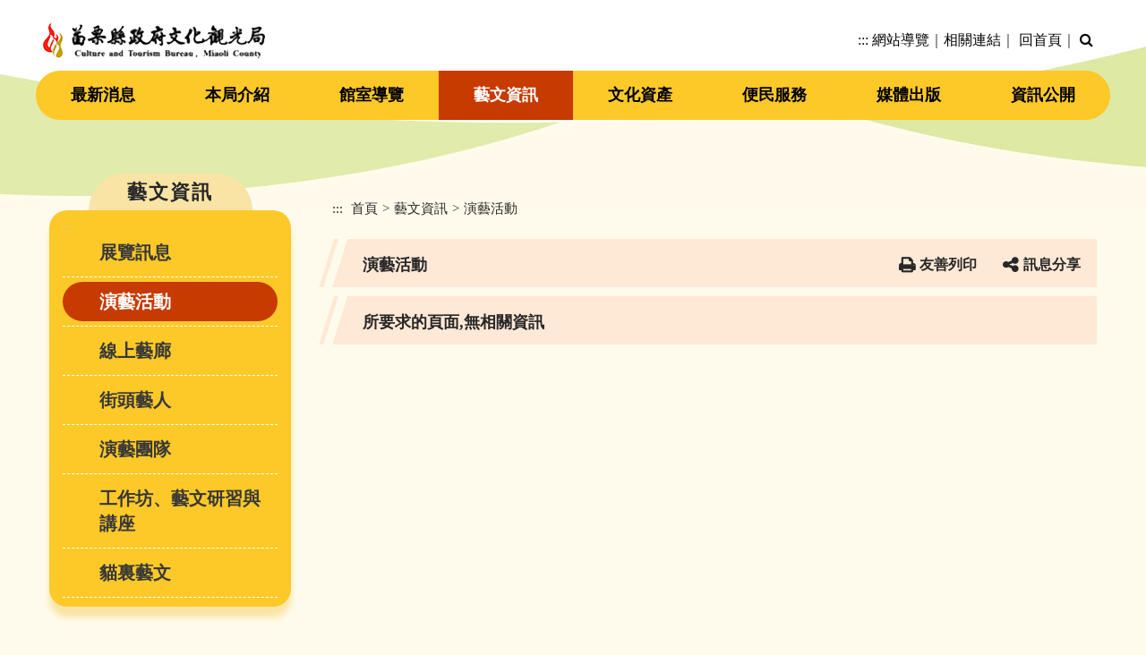

--- FILE ---
content_type: text/html; charset=utf-8
request_url: https://www.mlc.gov.tw/active/Details.aspx?Parser=10,6,39,,,,2554
body_size: 41221
content:

<!DOCTYPE html>
<html xmlns="http://www.w3.org/1999/xhtml" lang="zh-TW">
<head><meta http-equiv="Content-Type" content="text/html; charset=utf-8" /><meta name="viewport" content="width=device-width, initial-scale=1" /><meta name="format-detection" content="telephone=no" />
 <link rel="icon" href="/images/favicon.ico" type="image/x-icon" /> 
 <link rel="shortcut icon" href="/images/favicon.ico" type="image/x-icon" />
<meta name="accessible_website" content="本網站符合AA等級無障礙網頁設計標準" /><title>
	苗栗縣政府文化觀光局-藝文資訊-演藝活動
</title><meta property="og:site_name"   content="苗栗縣政府文化觀光局" />
<meta property="og:image"       content="https://www.mlc.gov.tw/images/og.jpg" />
<meta property="og:title"       content="藝文資訊-演藝活動(苗栗縣政府文化觀光局)" />
<meta property="og:description" content="苗栗縣政府文化觀光局" />
<meta property="og:url"         content="https://www.mlc.gov.tw/active/Details.aspx?Parser=10,6,39,,,,2554" />
<meta property="og:type"        content="website" />
<meta property="twitter:title"  content="藝文資訊-演藝活動(苗栗縣政府文化觀光局)" />
<meta name="DC.Title"          content="苗栗縣政府文化觀光局" />
<meta name="DC.Creator"        content="苗栗縣政府文化觀光局" />
<meta name="DC.Subject"        content="演藝活動" />
<meta name="DC.Description"    content="苗栗縣政府文化觀光局" />
<meta name="DC.Contributor"    content="苗栗縣政府文化觀光局" />
<meta name="DC.Type"           content="text/html" />
<meta name="DC.Format"         content="text" />
<meta name="DC.Source"         content="苗栗縣政府文化觀光局" />
<meta name="DC.Language"       content="中文" />
<meta name="DC.coverage.t.max" content="2025-11-15" />
<meta name="DC.coverage.t.min" content="2026-12-31" />
<meta name="DC.Publisher"      content="苗栗縣政府文化觀光局" />
<meta name="DC.Date"           content="2025-11-15" />
<meta name="DC.Identifier"     content="376452800E" />
<meta name="DC.Relation"       content="GIP-EY-LP-090730-MP01" />
<meta name="DC.Rights"         content="苗栗縣政府文化觀光局" />
<meta name="Category.Theme"    content="900,400" />
<meta name="Category.Service"  content="I00" />
<meta name="Category.Cake"     content="J00,D00" />
<meta name="description"       content="苗栗縣政府文化觀光局 藝文資訊 演藝活動 " />

<script src="/Scripts/jquery.min.js" type="text/javascript"></script>
<script src="/Content/df_js/bootstrap.js" type="text/javascript"></script>
<script src="/Content/df_js/ekko-lightbox.js?v=1215" type="text/javascript"></script>
<script src="/Content/df_js/menu.js?v=1008" type="text/javascript"></script>
<script src="/Content/df_js/jquery.rwdImageMaps.min.js" type="text/javascript"></script>
<script src="/Content/df_js/readyfun.js?v=1008" type="text/javascript"></script>
<link href="/css/layout.css?v=1215" rel="stylesheet" type="text/css" />

</head>

<a title="跳到主要內容區塊" class="sr-only sr-only-focusable" href="#ace_m">跳到主要內容區塊</a>
    <div id="FontSizeArea">
    
    
            <noscript style="display:block; text-align:center; padding:10px 0">
            您的瀏覽器不支援JavaScript功能，若網頁功能無法正常使用時，請開啟瀏覽器JavaScript狀態
        </noscript>
        <div id="header">
            <div class="top">
                <h1 id="logo">
                 <a href="../home.aspx" title="苗栗縣政府文化觀光局(回首頁)"><img src="../images/logo.png" alt="苗栗縣政府文化觀光局" /></a>
              </h1>
              <div class="b_main">
                    <div class="b" tabindex="0" role="button" aria-label="選單" aria-expanded="false">
                        <i class="b1"></i>
                        <i class="b2"></i>
                        <i class="b3"></i>
                    </div>
                </div>
        
                <div class="menu_navigation">
                    <div class="menu_nav">
                        <a href="#U" name="U" accesskey="U" title="上方區域" class="ace">:::</a>
                        <a  href="../sitemap/index.aspx?Parser=99,12,76" title="網站導覽">網站導覽</a>｜<a  href="../links/index.aspx?Parser=12,11,75" title="相關連結">相關連結</a>｜    
                     <a title="回首頁" href="../home.aspx">回首頁</a>｜
                    </div>
                     <div class="nav_parent">
                          
<a href="javascript:;" class="m_search  navButton " title="搜尋" ><i class="fa fa-search" aria-hidden="true"><span class="sr-only">搜尋</span></i></a>
  <div class="search_main nav_focus">
    <div class="nav_search">
        <form name="search"  action="../search/index.aspx?Parser=99,12,78" method="post">
            <label for="kd">
                <input id="kd" type="text" value="" class="text" name="kd" accesskey="S" title="檢索查詢:請輸入關鍵字" placeholder="請輸入關鍵字"/>
            </label>            
            <input type="submit"  value="" class="text2" title="送出文章關鍵字查詢"/><input  name="token_cs" type="hidden"  value="E3EFA994AD489459CAC4F7F4B1FA6A8F" />  
             <a href="../search/index.aspx?Parser=99,12,78"  class="text3" title="進階查詢">進階查詢</a>
        </form>
   	</div>
   	  
    
    <ul class="search_word">
    	<li>熱門關鍵字</li>：
    	 <li><a href="../search/List.aspx?Parser=99,12,78,,,,,,,,,,%e5%b1%95%e8%a6%bd" title="展覽"> 展覽 </a>&nbsp;<li><li><a href="../search/List.aspx?Parser=99,12,78,,,,,,,,,,%e6%96%87%e5%8c%96%e8%b3%87%e7%94%a2" title="文化資產"> 文化資產 </a>&nbsp;<li><li><a href="../search/List.aspx?Parser=99,12,78,,,,,,,,,,%e6%bc%94%e8%97%9d%e6%b4%bb%e5%8b%95" title="演藝活動"> 演藝活動 </a>&nbsp;<li>       
    </ul>
    
 </div>



                       </div>				  
                </div>
                
                <div style="clear:both"></div>
                <!--clean-->
            </div>
            <nav id="main_menu">               
                <ul class="top_menu">
                     
                                   <li><a href="../active/index.aspx?Parser=10,3,24" title="最新消息" >最新消息</a></li>
                            
                                   <li><a href="../content/index.aspx?Parser=1,4,29" title="本局介紹" >本局介紹</a></li>
                            
                                   <li><a href="../content/index.aspx?Parser=1,5,36" title="館室導覽" >館室導覽</a></li>
                            
                                   <li><a href="../active/index.aspx?Parser=10,6,38" title="藝文資訊" class="top_menu_fixed" >藝文資訊</a></li>
                            
                                   <li><a href="../form/index.aspx?Parser=2,7,145" title="文化資產" >文化資產</a></li>
                            
                                   <li><a href="../form/index.aspx?Parser=28,8,49" title="便民服務" >便民服務</a></li>
                            
                                   <li><a href="../publish/index.aspx?Parser=99,9,56" title="媒體出版" >媒體出版</a></li>
                            
                                   <li><a href="../form/index.aspx?Parser=28,10,64" title="資訊公開" >資訊公開</a></li>
                                 
                           
                        </ul>
                
               
<ul class="menu2 mobile_menu"><li>   <div class="nav_search clearfix">       <form action="../search/index.aspx?Parser=99,12,78" method="post">          <label for="kdA"> </label><input id="kdA" name="kd" type="text" class="text"  placeholder="關鍵字查詢" title="關鍵字查詢">            <input type="submit" value="GO" class="text2" title="送出文章關鍵字查詢"><input  name="token_cs" type="hidden"  value="E3EFA994AD489459CAC4F7F4B1FA6A8F" />         </form>      </div>    </li>
<li class="sub_menu" ><a   title="最新消息" href="../active/index.aspx?Parser=10,3,24" >最新消息</a><div class="menu_icon"></div>
    <ul class="sub_sub" >
  <li  class="sub_menu2 " ><a   title="活動快訊"  href="../active/index.aspx?Parser=10,3,24" >活動快訊</a> </li>
  <li  class="sub_menu2 " ><a   title="新聞公告"  href="../latestevent/index.aspx?Parser=9,3,25" >新聞公告</a> </li>
  <li  class="sub_menu2 " ><a   title="訊息聯播"  href="../active/index.aspx?Parser=10,3,26" >訊息聯播</a> </li>
  <li  class="sub_menu2 " ><a   title="徵才資訊"  href="../latestevent/index.aspx?Parser=9,3,27" >徵才資訊</a> </li>
  <li  class="sub_menu2 " ><a   title="客語日曆"  href="../hakka_calendar/index.aspx?Parser=99,3,19" >客語日曆</a> </li>
  </ul> </li>
<li class="sub_menu" ><a   title="本局介紹" href="../content/index.aspx?Parser=1,4,29" >本局介紹</a><div class="menu_icon"></div>
    <ul class="sub_sub" >
  <li  class="sub_menu2 " ><a   title="沿　　革"  href="../content/index.aspx?Parser=1,4,29" >沿　　革</a> </li>
  <li  class="sub_menu2 " ><a   title="局長介紹"  href="../content/index.aspx?Parser=1,4,30" >局長介紹</a> </li>
  <li  class="sub_menu2 " ><a   title="組織架構"  href="../content/index.aspx?Parser=1,4,31" >組織架構</a> </li>
  <li  class="sub_menu2 " ><a   title="業務簡介"  href="../content/index.aspx?Parser=1,4,32" >業務簡介</a> </li>
  <li  class="sub_menu2 " ><a   title="服務資訊"  href="../content/index.aspx?Parser=1,4,34" >服務資訊</a> </li>
  <li  class="sub_menu2 " ><a   title="機關通訊"  href="../content/index.aspx?Parser=7,4,35" >機關通訊</a> </li>
  </ul> </li>
<li class="sub_menu" ><a   title="館室導覽" href="../content/index.aspx?Parser=1,5,36" >館室導覽</a><div class="menu_icon"></div>
    <ul class="sub_sub" >
  <li  class="sub_menu2 " ><a   title="展覽館"  href="../content/index.aspx?Parser=1,5,36" >展覽館</a> </li>
  <li  class="sub_menu2 " ><a   title="中正堂"  href="../content/index.aspx?Parser=1,5,37" >中正堂</a> </li>
  <li  class="sub_menu2 " ><a   title="場地租借"  href="../form/index.aspx?Parser=2,5,55" >場地租借</a> </li>
  <li  class="sub_menu2 " ><a   title="苗栗陶瓷農創園區"  href="../content/index.aspx?Parser=1,5,132" >苗栗陶瓷農創園區</a> </li>
  <li  class="sub_menu2 " ><a   title="客家圓樓"  href="../content/index.aspx?Parser=1,5,133" >客家圓樓</a> </li>
  </ul> </li>
<li class="sub_menu" ><a   title="藝文資訊" href="../active/index.aspx?Parser=10,6,38" >藝文資訊</a><div class="menu_icon"></div>
    <ul class="sub_sub" >
  <li  class="sub_menu2 " ><a   title="展覽訊息"  href="../active/index.aspx?Parser=10,6,38" >展覽訊息</a> </li>
  <li  class="sub_menu2 " ><a   title="演藝活動"  href="../active/index.aspx?Parser=10,6,39" >演藝活動</a> </li>
  <li  class="sub_menu2 " ><a   title="線上藝廊"  href="../active/index.aspx?Parser=10,6,142" >線上藝廊</a> </li>
  <li  class="sub_menu2 " ><a   title="街頭藝人"  href="../latestevent/index.aspx?Parser=9,6,83,40" >街頭藝人</a><div class="menu_icon"></div>
    <ul class="sub_sub2" >
     <li class="sub_menu3 "><a  title="最新訊息"  href="../latestevent/index.aspx?Parser=9,6,83,40">最新訊息</a> </li>
     <li class="sub_menu3 "><a  title="管理辦法"  href="../form/index.aspx?Parser=2,6,84,40">管理辦法</a> </li>
     <li class="sub_menu3 "><a  title="申請表單"  href="../form/index.aspx?Parser=2,6,85,40">申請表單</a> </li>
     <li class="sub_menu3 "><a  title="展演空間"  href="../form/index.aspx?Parser=2,6,86,40">展演空間</a> </li>
     <li class="sub_menu3 "><a  title="法令規章"  href="../form/index.aspx?Parser=2,6,87,40">法令規章</a> </li>
     <li class="sub_menu3 "><a  title="活動花絮"  href="../tour/index.aspx?Parser=13,6,88,40">活動花絮</a> </li>
    </ul> </li>
  <li  class="sub_menu2 " ><a   title="演藝團隊"  href="../active/index.aspx?Parser=10,6,89,41" >演藝團隊</a><div class="menu_icon"></div>
    <ul class="sub_sub2" >
     <li class="sub_menu3 "><a  title="Taiwan Top"  href="../active/index.aspx?Parser=10,6,89,41">Taiwan Top</a> </li>
     <li class="sub_menu3 "><a  title="傑出演藝團隊"  href="../active/index.aspx?Parser=10,6,90,41">傑出演藝團隊</a> </li>
     <li class="sub_menu3 "><a  title="傑出演藝團隊演藝活動"  href="../active/index.aspx?Parser=10,6,151,41">傑出演藝團隊演藝活動</a> </li>
     <li class="sub_menu3 "><a  title="立案名單"  href="../form/index.aspx?Parser=2,6,91,41">立案名單</a> </li>
     <li class="sub_menu3 "><a  title="表單下載"  href="../form/index.aspx?Parser=2,6,92,41">表單下載</a> </li>
    </ul> </li>
  <li  class="sub_menu2 " ><a   title="工作坊、藝文研習與講座"  href="../active/index.aspx?Parser=10,6,42" >工作坊、藝文研習與講座</a> </li>
  <li  class="sub_menu2 " ><a  mhit=44  title="貓裏藝文(另開視窗)" target="_blank" href="http://epaper.mlc.gov.tw/ " >貓裏藝文</a> </li>
  </ul> </li>
<li class="sub_menu" ><a   title="文化資產" href="../form/index.aspx?Parser=2,7,145" >文化資產</a><div class="menu_icon"></div>
    <ul class="sub_sub" >
  <li  class="sub_menu2 " ><a   title="文化資產訊息"  href="../form/index.aspx?Parser=2,7,145" >文化資產訊息</a> </li>
  <li  class="sub_menu2 " ><a   title="審議委員名單"  href="../form/index.aspx?Parser=2,7,45" >審議委員名單</a> </li>
  <li  class="sub_menu2 " ><a   title="文化資產地圖"  href="../content/index.aspx?Parser=1,7,47" >文化資產地圖</a> </li>
  </ul> </li>
<li class="sub_menu" ><a   title="便民服務" href="../form/index.aspx?Parser=28,8,49" >便民服務</a><div class="menu_icon"></div>
    <ul class="sub_sub" >
  <li  class="sub_menu2 " ><a   title="表單下載"  href="../form/index.aspx?Parser=28,8,49" >表單下載</a> </li>
  <li  class="sub_menu2 " ><a   title="常見問答"  href="../faq/index.aspx?Parser=27,8,50" >常見問答</a> </li>
  <li  class="sub_menu2 " ><a  mhit=51  title="雙語詞彙"  href="/eng/table/index.aspx?Parser=5,13,101" >雙語詞彙</a> </li>
  <li  class="sub_menu2 " ><a   title="志工園地"  href="../latestevent/index.aspx?Parser=9,8,52" >志工園地</a> </li>
  <li  class="sub_menu2 " ><a   title="線上報名"  href="../registration/index.aspx?Parser=99,8,53" >線上報名</a> </li>
  <li  class="sub_menu2 " ><a   title="線上投票"  href="../vote/index.aspx?Parser=99,8,54" >線上投票</a> </li>
  <li  class="sub_menu2 " ><a   title="首長信箱"  href="../pmail/index.aspx?Parser=99,8,93,48" >首長信箱</a><div class="menu_icon"></div>
    <ul class="sub_sub2" >
     <li class="sub_menu3 "><a  title="我要寫信"  href="../pmail/index.aspx?Parser=99,8,93,48">我要寫信</a> </li>
     <li class="sub_menu3 "><a  title="案件查詢"  href="../pmail/query.aspx?Parser=99,8,94,48">案件查詢</a> </li>
     <li class="sub_menu3 "><a  title="未確認信件"  href="../pmail/unconfirm.aspx?Parser=99,8,95,48">未確認信件</a> </li>
    </ul> </li>
  </ul> </li>
<li class="sub_menu" ><a   title="媒體出版" href="../publish/index.aspx?Parser=99,9,56" >媒體出版</a><div class="menu_icon"></div>
    <ul class="sub_sub" >
  <li  class="sub_menu2 " ><a   title="本局出版品"  href="../publish/index.aspx?Parser=99,9,56" >本局出版品</a> </li>
  <li  class="sub_menu2 " ><a   title="購買方式"  href="../content/index.aspx?Parser=1,9,57" >購買方式</a> </li>
  <li  class="sub_menu2 " ><a   title="影音媒體"  href="../video/index.aspx?Parser=17,9,58" >影音媒體</a> </li>
  <li  class="sub_menu2 " ><a   title="線上閱讀"  href="../form/index.aspx?Parser=28,9,130" >線上閱讀</a> </li>
  <li  class="sub_menu2 " ><a   title="訂閱/取消電子報"  href="../epaper/index.aspx?Parser=99,9,59" >訂閱/取消電子報</a> </li>
  <li  class="sub_menu2 " ><a   title="LOGO及標準字"  href="../content/index.aspx?Parser=1,9,62" >LOGO及標準字</a> </li>
  <li  class="sub_menu2 " ><a   title="Banner下載"  href="../content/index.aspx?Parser=1,9,63" >Banner下載</a> </li>
  </ul> </li>
<li class="sub_menu" ><a   title="資訊公開" href="../form/index.aspx?Parser=28,10,64" >資訊公開</a><div class="menu_icon"></div>
    <ul class="sub_sub" >
  <li  class="sub_menu2 " ><a   title="法律、法規命令及地方自治法規"  href="../form/index.aspx?Parser=28,10,64" >法律、法規命令及地方自治法規</a> </li>
  <li  class="sub_menu2 " ><a   title="解釋性規定及裁量基準"  href="../form/index.aspx?Parser=2,10,65" >解釋性規定及裁量基準</a> </li>
  <li  class="sub_menu2 " ><a   title="組織職掌及聯絡資訊"  href="../form/index.aspx?Parser=2,10,66" >組織職掌及聯絡資訊</a> </li>
  <li  class="sub_menu2 " ><a   title="行政指導有關文書"  href="../form/index.aspx?Parser=2,10,67" >行政指導有關文書</a> </li>
  <li  class="sub_menu2 " ><a   title="施政計畫、研究報告"  href="../form/index.aspx?Parser=28,10,128" >施政計畫、研究報告</a> </li>
  <li  class="sub_menu2 " ><a   title="統計專區"  href="../form/index.aspx?Parser=28,10,124" >統計專區</a> </li>
  <li  class="sub_menu2 " ><a   title="預算、決算書及會計月報"  href="../form/index.aspx?Parser=28,10,69" >預算、決算書及會計月報</a> </li>
  <li  class="sub_menu2 " ><a   title="支付或接受之補助"  href="../form/index.aspx?Parser=2,10,123" >支付或接受之補助</a> </li>
  <li  class="sub_menu2 " ><a   title="書面之公共工程及採購契約"  href="../form/index.aspx?Parser=2,10,70" >書面之公共工程及採購契約</a> </li>
  <li  class="sub_menu2 " ><a   title="個人資料保護"  href="../form/index.aspx?Parser=2,10,72" >個人資料保護</a> </li>
  <li  class="sub_menu2 " ><a   title="合議制機關之會議紀錄"  href="../content/index.aspx?Parser=1,10,73" >合議制機關之會議紀錄</a> </li>
  <li  class="sub_menu2 " ><a   title="公職人員利益衝突資訊揭露專區"  href="../form/index.aspx?Parser=2,10,131" >公職人員利益衝突資訊揭露專區</a> </li>
  <li  class="sub_menu2 " ><a   title="公益揭弊者保護專區"  href="../form/index.aspx?Parser=28,10,173" >公益揭弊者保護專區</a> </li>
  <li  class="sub_menu2 " ><a   title="員工專區"  href="../form/index.aspx?Parser=2,10,169" >員工專區</a> </li>
  <li  class="sub_menu2 " ><a   title="機關檔案目錄查詢網"  href="../content/index.aspx?Parser=1,10,152" >機關檔案目錄查詢網</a> </li>
  <li  class="sub_menu2 " ><a   title="苗栗縣非法旅宿業、違規擴大名單及合法旅宿宣導單張"  href="../latestevent/index.aspx?Parser=9,10,148" >苗栗縣非法旅宿業、違規擴大名單及合法旅宿宣導單張</a> </li>
  <li  class="sub_menu2 " ><a   title="露營專區"  href="../form/index.aspx?Parser=3,10,150" >露營專區</a> </li>
  <li  class="sub_menu2 " ><a   title="觀光遊樂業"  href="../form/index.aspx?Parser=2,10,153" >觀光遊樂業</a> </li>
  <li  class="sub_menu2 " ><a   title="性別平等專區"  href="../latestevent/index.aspx?Parser=9,10,139,134" >性別平等專區</a><div class="menu_icon"></div>
    <ul class="sub_sub2" >
     <li class="sub_menu3 "><a  title="性平報報"  href="../latestevent/index.aspx?Parser=9,10,139,134">性平報報</a> </li>
     <li class="sub_menu3 "><a  title="性平專案小組"  href="../form/index.aspx?Parser=2,10,135,134">性平專案小組</a> </li>
     <li class="sub_menu3 "><a  title="性別影響評估"  href="../form/index.aspx?Parser=2,10,136,134">性別影響評估</a> </li>
     <li class="sub_menu3 "><a  title="性別統計與分析"  href="../form/index.aspx?Parser=2,10,137,134">性別統計與分析</a> </li>
     <li class="sub_menu3 "><a  title="性別統計圖像"  href="../content/index.aspx?Parser=1,10,138,134">性別統計圖像</a> </li>
     <li class="sub_menu3 "><a  title="本局各場館設置哺乳室情形一覽表"  href="../content/index.aspx?Parser=1,10,140,134">本局各場館設置哺乳室情形一覽表</a> </li>
     <li class="sub_menu3 "><a  title="本縣旅遊景點設置哺乳室情形一覽表"  href="../content/index.aspx?Parser=1,10,141,134">本縣旅遊景點設置哺乳室情形一覽表</a> </li>
    </ul> </li>
  <li  class="sub_menu2 " ><a   title="政策及業務宣導之預算執行情形"  href="../form/index.aspx?Parser=2,10,143" >政策及業務宣導之預算執行情形</a> </li>
  <li  class="sub_menu2 " ><a   title="前瞻計畫專區"  href="../form/index.aspx?Parser=2,10,146" >前瞻計畫專區</a> </li>
  <li  class="sub_menu2 " ><a   title="白沙屯至好望角濱海重要廊帶整體規劃計畫"  href="../form/index.aspx?Parser=2,10,170" >白沙屯至好望角濱海重要廊帶整體規劃計畫</a> </li>
  <li  class="sub_menu2 " ><a   title="苗栗明湖水岸遊憩廊帶亮點計畫"  href="../form/index.aspx?Parser=2,10,147" >苗栗明湖水岸遊憩廊帶亮點計畫</a> </li>
  <li  class="sub_menu2 " ><a   title="客家文學花園景觀工程"  href="../form/index.aspx?Parser=2,10,171" >客家文學花園景觀工程</a> </li>
  <li  class="sub_menu2 " ><a   title="台電、中油補助案"  href="../form/index.aspx?Parser=2,10,172" >台電、中油補助案</a> </li>
  <li  class="sub_menu2 " ><a   title="補助公告"  href="../latestevent/index.aspx?Parser=9,10,149" >補助公告</a> </li>
  </ul> </li>
<li class="sub_menu" ><a   title="相關連結" href="../links/index.aspx?Parser=12,11,75" >相關連結</a>
    <ul class="sub_sub" >
  <li  class="sub_menu2 " ><a   title="相關連結"  href="../links/index.aspx?Parser=12,11,75" >相關連結</a> </li>
  </ul> </li>
<li class="sub_menu" ><a   title="網站導覽" href="../sitemap/index.aspx?Parser=99,12,76" >網站導覽</a><div class="menu_icon"></div>
    <ul class="sub_sub" >
  <li  class="sub_menu2 " ><a   title="網站導覽"  href="../sitemap/index.aspx?Parser=99,12,76" >網站導覽</a> </li>
  <li  class="sub_menu2 " ><a   title="檢索方式說明"  href="../content/index.aspx?Parser=1,12,77" >檢索方式說明</a> </li>
  <li  class="sub_menu2 " ><a   title="全文檢索"  href="../search/index.aspx?Parser=99,12,78" >全文檢索</a> </li>
  <li  class="sub_menu2 " ><a   title="分類檢索"  href="../search1/index.aspx?Parser=99,12,79" >分類檢索</a> </li>
  <li  class="sub_menu2 " ><a   title="隱私權保護政策"  href="../content/index.aspx?Parser=1,12,80" >隱私權保護政策</a> </li>
  <li  class="sub_menu2 " ><a   title="網站安全政策"  href="../content/index.aspx?Parser=1,12,81" >網站安全政策</a> </li>
  <li  class="sub_menu2 " ><a   title="政府網站資料開放宣告"  href="../content/index.aspx?Parser=1,12,82" >政府網站資料開放宣告</a> </li>
  </ul> </li> <li><a  class="bth"  href="../eng/">English</a></li>
  </ul> <div style="clear:both"></div>
            </nav>
        </div>
  
        <div class="overlay"></div>



        <div class="container con">
            <div class="row">
               
                   
                 <!--選單-->
                <div class="col-md-3 left_menu">   
                <div class="left_main">                 
                    <a href="#L" name="L" title="左方區域" accesskey="L" class="ace">:::</a>                       
                    <div class="left_title">藝文資訊</div>
                     <ul class="menu2" >
  <li  class="sub_menu " ><a   title='展覽訊息'  href='../active/index.aspx?Parser=10,6,38' >展覽訊息 </a></li>
  <li  class="sub_menu  sub_menu-" ><a   title='演藝活動'  href='../active/index.aspx?Parser=10,6,39' >演藝活動 </a></li>
  <li  class="sub_menu " ><a   title='線上藝廊'  href='../active/index.aspx?Parser=10,6,142' >線上藝廊 </a></li>
  <li  class="sub_menu  under" ><a   title='街頭藝人'  href='../latestevent/index.aspx?Parser=9,6,83,40' >街頭藝人 </a></li>
    <ul class="sub_sub" >
     <li class="sub_menu2 "><a  title="最新訊息"  href="../latestevent/index.aspx?Parser=9,6,83,40">最新訊息</a></li>
     <li class="sub_menu2 "><a  title="管理辦法"  href="../form/index.aspx?Parser=2,6,84,40">管理辦法</a></li>
     <li class="sub_menu2 "><a  title="申請表單"  href="../form/index.aspx?Parser=2,6,85,40">申請表單</a></li>
     <li class="sub_menu2 "><a  title="展演空間"  href="../form/index.aspx?Parser=2,6,86,40">展演空間</a></li>
     <li class="sub_menu2 "><a  title="法令規章"  href="../form/index.aspx?Parser=2,6,87,40">法令規章</a></li>
     <li class="sub_menu2 "><a  title="活動花絮"  href="../tour/index.aspx?Parser=13,6,88,40">活動花絮</a></li>
    </ul>
  <li  class="sub_menu  under" ><a   title='演藝團隊'  href='../active/index.aspx?Parser=10,6,89,41' >演藝團隊 </a></li>
    <ul class="sub_sub" >
     <li class="sub_menu2 "><a  title="Taiwan Top"  href="../active/index.aspx?Parser=10,6,89,41">Taiwan Top</a></li>
     <li class="sub_menu2 "><a  title="傑出演藝團隊"  href="../active/index.aspx?Parser=10,6,90,41">傑出演藝團隊</a></li>
     <li class="sub_menu2 "><a  title="傑出演藝團隊演藝活動"  href="../active/index.aspx?Parser=10,6,151,41">傑出演藝團隊演藝活動</a></li>
     <li class="sub_menu2 "><a  title="立案名單"  href="../form/index.aspx?Parser=2,6,91,41">立案名單</a></li>
     <li class="sub_menu2 "><a  title="表單下載"  href="../form/index.aspx?Parser=2,6,92,41">表單下載</a></li>
    </ul>
  <li  class="sub_menu " ><a   title='工作坊、藝文研習與講座'  href='../active/index.aspx?Parser=10,6,42' >工作坊、藝文研習與講座 </a></li>
  <li  class="sub_menu " ><a  mhit=44  title='貓裏藝文(另開視窗)' target="_blank" href='http://epaper.mlc.gov.tw/ ' >貓裏藝文 </a></li></ul>					                  				  
                    </div>
                </div>
                <!--選單 end-->
                
                <div class="col-md-9 col-sm-12 article" >
                    <!-- content-->
                    <div id="div_content" class="img_real"> 
                       
                       <div class="article_title">
                        <ul class="place">
                            <li><a accesskey="C" id="ace_m" href="#C" name="C" target="_self" title="中間區域">:::</a></li>
                           <li><a href="../home.aspx">首頁</a></li><li>></li><li><a title="藝文資訊" href="../active/index.aspx?Parser=10,6,38">藝文資訊</a></li><li>></li><li><a title="演藝活動" href="../active/index.aspx?Parser=10,6,39">演藝活動</a></li>
                        </ul>
                        <div class="title_box clearfix">
                            <h2>演藝活動</h2>
                           	<ul class="main_bn">
                                <li> <a href="javascript:" title="友善列印" class="main_bn_print" id="print_content">友善列印</a>
                                <noscript class="no_txt">[CTRL]+[P]列印</noscript>
                                </li> 
								<li> 
									<a title="訊息分享" href="javascript:" class="main_bn_share">訊息分享</a>
									 <ul class="share share_web clearfix">


    <li class="type1"><a target="_blank" title="facebook(另開視窗)" href="https://www.facebook.com/sharer.php?u=https%3a%2f%2fwww.mlc.gov.tw%2factive%2fDetails.aspx%3fParser%3d10%2c6%2c39%2c%2c%2c%2c2554"><span  class="">facebook</span></a></li>
    <li class="type2"><a target="_blank" title="youtube(另開視窗)" href="https://www.youtube.com/results?search_query=苗栗縣政府文化觀光局"><span  class="">youtube</span></a></li>
    <li class="type7"><a target="_blank" title="Flickr(另開視窗)" href="https://www.flickr.com/search/?text=https%253a%252f%252fwww.mlc.gov.tw%252factive%252fDetails.aspx%253fParser%253d10%252c6%252c39%252c%252c%252c%252c2554"><span  class="">Flickr</span></a></li>
</ul>
							     </li> 
							  </ul>
                        </div>
                    </div>
                     
<div class="con">
   <h2><span class="Text">
所要求的頁面,無相關資訊
 </span></h2>
</div>


                    </div>
                    <!--content end-->
                  
                </div>
            </div>
            

         <ul class="goback">
            <li><noscript class="no_txt">您的瀏覽器，不支援script語法，若您的瀏覽器無法支援，請按鍵盤上的alt鍵+左鍵 回上一頁</noscript>  </li>          
            <li class="icon"><a title="回上頁"  role="button"    href="javascript:history.back()">回上頁</a></li>
        </ul>
        
      
        </div>
        
 
  <div id="footer">
         
 
      
      <div id="ff_btn">
        <input name="Collapse" type="button"  role="button"  title="收合" value="收合" class="btn_close">
        <input name="Collapse" type="button"  role="button"   title="展開" value="展開" class="btn_open">
      </div>
    
   <div id="fat_footer" class="clearfix">
        
    
<ul class="clearfix">
 <li><a href="../active/index.aspx?Parser=10,3,24" title="最新消息">最新消息</a>
  <ul>
   <li><a href="../active/index.aspx?Parser=10,3,24"  title='活動快訊'  >活動快訊</a></li>

   <li><a href="../latestevent/index.aspx?Parser=9,3,25"  title='新聞公告'  >新聞公告</a></li>

   <li><a href="../active/index.aspx?Parser=10,3,26"  title='訊息聯播'  >訊息聯播</a></li>

   <li><a href="../latestevent/index.aspx?Parser=9,3,27"  title='徵才資訊'  >徵才資訊</a></li>

   <li><a href="../hakka_calendar/index.aspx?Parser=99,3,19"  title='客語日曆'  >客語日曆</a></li>

  </ul>
  </li>
 <li><a href="../content/index.aspx?Parser=1,4,29" title="本局介紹">本局介紹</a>
  <ul>
   <li><a href="../content/index.aspx?Parser=1,4,29"  title='沿　　革'  >沿　　革</a></li>

   <li><a href="../content/index.aspx?Parser=1,4,30"  title='局長介紹'  >局長介紹</a></li>

   <li><a href="../content/index.aspx?Parser=1,4,31"  title='組織架構'  >組織架構</a></li>

   <li><a href="../content/index.aspx?Parser=1,4,32"  title='業務簡介'  >業務簡介</a></li>

   <li><a href="../content/index.aspx?Parser=1,4,34"  title='服務資訊'  >服務資訊</a></li>

   <li><a href="../content/index.aspx?Parser=7,4,35"  title='機關通訊'  >機關通訊</a></li>

  </ul>
  </li>
 <li><a href="../content/index.aspx?Parser=1,5,36" title="館室導覽">館室導覽</a>
  <ul>
   <li><a href="../content/index.aspx?Parser=1,5,36"  title='展覽館'  >展覽館</a></li>

   <li><a href="../content/index.aspx?Parser=1,5,37"  title='中正堂'  >中正堂</a></li>

   <li><a href="../form/index.aspx?Parser=2,5,55"  title='場地租借'  >場地租借</a></li>

   <li><a href="../content/index.aspx?Parser=1,5,132"  title='苗栗陶瓷農創園區'  >苗栗陶瓷農創園區</a></li>

   <li><a href="../content/index.aspx?Parser=1,5,133"  title='客家圓樓'  >客家圓樓</a></li>

  </ul>
  </li>
 <li><a href="../active/index.aspx?Parser=10,6,38" title="藝文資訊">藝文資訊</a>
  <ul>
   <li><a href="../active/index.aspx?Parser=10,6,38"  title='展覽訊息'  >展覽訊息</a></li>

   <li><a href="../active/index.aspx?Parser=10,6,39"  title='演藝活動'  >演藝活動</a></li>

   <li><a href="../active/index.aspx?Parser=10,6,142"  title='線上藝廊'  >線上藝廊</a></li>

   <li><a href="../latestevent/index.aspx?Parser=9,6,83,40"  title='街頭藝人'  >街頭藝人</a></li>

   <li><a href="../active/index.aspx?Parser=10,6,89,41"  title='演藝團隊'  >演藝團隊</a></li>

   <li><a href="../active/index.aspx?Parser=10,6,42"  title='工作坊、藝文研習與講座'  >工作坊、藝文研習與講座</a></li>

   <li><a href="http://epaper.mlc.gov.tw/ "  title='貓裏藝文(另開視窗)' target="_blank"  mhit=44>貓裏藝文</a></li>

  </ul>
  </li>
 <li><a href="../form/index.aspx?Parser=2,7,145" title="文化資產">文化資產</a>
  <ul>
   <li><a href="../form/index.aspx?Parser=2,7,145"  title='文化資產訊息'  >文化資產訊息</a></li>

   <li><a href="../form/index.aspx?Parser=2,7,45"  title='審議委員名單'  >審議委員名單</a></li>

   <li><a href="../content/index.aspx?Parser=1,7,47"  title='文化資產地圖'  >文化資產地圖</a></li>

  </ul>
  </li>
 <li><a href="../form/index.aspx?Parser=28,8,49" title="便民服務">便民服務</a>
  <ul>
   <li><a href="../form/index.aspx?Parser=28,8,49"  title='表單下載'  >表單下載</a></li>

   <li><a href="../faq/index.aspx?Parser=27,8,50"  title='常見問答'  >常見問答</a></li>

   <li><a href="/eng/table/index.aspx?Parser=5,13,101"  title='雙語詞彙'   mhit=51>雙語詞彙</a></li>

   <li><a href="../latestevent/index.aspx?Parser=9,8,52"  title='志工園地'  >志工園地</a></li>

   <li><a href="../registration/index.aspx?Parser=99,8,53"  title='線上報名'  >線上報名</a></li>

   <li><a href="../vote/index.aspx?Parser=99,8,54"  title='線上投票'  >線上投票</a></li>

   <li><a href="../pmail/index.aspx?Parser=99,8,93,48"  title='首長信箱'  >首長信箱</a></li>

  </ul>
  </li>
 <li><a href="../publish/index.aspx?Parser=99,9,56" title="媒體出版">媒體出版</a>
  <ul>
   <li><a href="../publish/index.aspx?Parser=99,9,56"  title='本局出版品'  >本局出版品</a></li>

   <li><a href="../content/index.aspx?Parser=1,9,57"  title='購買方式'  >購買方式</a></li>

   <li><a href="../video/index.aspx?Parser=17,9,58"  title='影音媒體'  >影音媒體</a></li>

   <li><a href="../form/index.aspx?Parser=28,9,130"  title='線上閱讀'  >線上閱讀</a></li>

   <li><a href="../epaper/index.aspx?Parser=99,9,59"  title='訂閱/取消電子報'  >訂閱/取消電子報</a></li>

   <li><a href="../content/index.aspx?Parser=1,9,62"  title='LOGO及標準字'  >LOGO及標準字</a></li>

   <li><a href="../content/index.aspx?Parser=1,9,63"  title='Banner下載'  >Banner下載</a></li>

  </ul>
  </li>
 <li><a href="../form/index.aspx?Parser=28,10,64" title="資訊公開">資訊公開</a>
  <ul>
   <li><a href="../form/index.aspx?Parser=28,10,64"  title='法律、法規命令及地方自治法規'  >法律、法規命令及地方自治法規</a></li>

   <li><a href="../form/index.aspx?Parser=2,10,65"  title='解釋性規定及裁量基準'  >解釋性規定及裁量基準</a></li>

   <li><a href="../form/index.aspx?Parser=2,10,66"  title='組織職掌及聯絡資訊'  >組織職掌及聯絡資訊</a></li>

   <li><a href="../form/index.aspx?Parser=2,10,67"  title='行政指導有關文書'  >行政指導有關文書</a></li>

   <li><a href="../form/index.aspx?Parser=28,10,128"  title='施政計畫、研究報告'  >施政計畫、研究報告</a></li>

   <li><a href="../form/index.aspx?Parser=28,10,124"  title='統計專區'  >統計專區</a></li>

   <li><a href="../form/index.aspx?Parser=28,10,69"  title='預算、決算書及會計月報'  >預算、決算書及會計月報</a></li>

   <li><a href="../form/index.aspx?Parser=2,10,123"  title='支付或接受之補助'  >支付或接受之補助</a></li>

   <li><a href="../form/index.aspx?Parser=2,10,70"  title='書面之公共工程及採購契約'  >書面之公共工程及採購契約</a></li>

   <li><a href="../form/index.aspx?Parser=2,10,72"  title='個人資料保護'  >個人資料保護</a></li>

   <li><a href="../content/index.aspx?Parser=1,10,73"  title='合議制機關之會議紀錄'  >合議制機關之會議紀錄</a></li>

   <li><a href="../form/index.aspx?Parser=2,10,131"  title='公職人員利益衝突資訊揭露專區'  >公職人員利益衝突資訊揭露專區</a></li>

   <li><a href="../form/index.aspx?Parser=28,10,173"  title='公益揭弊者保護專區'  >公益揭弊者保護專區</a></li>

   <li><a href="../form/index.aspx?Parser=2,10,169"  title='員工專區'  >員工專區</a></li>

   <li><a href="../content/index.aspx?Parser=1,10,152"  title='機關檔案目錄查詢網'  >機關檔案目錄查詢網</a></li>

   <li><a href="../latestevent/index.aspx?Parser=9,10,148"  title='苗栗縣非法旅宿業、違規擴大名單及合法旅宿宣導單張'  >苗栗縣非法旅宿業、違規擴大名單及合法旅宿宣導單張</a></li>

   <li><a href="../form/index.aspx?Parser=3,10,150"  title='露營專區'  >露營專區</a></li>

   <li><a href="../form/index.aspx?Parser=2,10,153"  title='觀光遊樂業'  >觀光遊樂業</a></li>

   <li><a href="../latestevent/index.aspx?Parser=9,10,139,134"  title='性別平等專區'  >性別平等專區</a></li>

   <li><a href="../form/index.aspx?Parser=2,10,143"  title='政策及業務宣導之預算執行情形'  >政策及業務宣導之預算執行情形</a></li>

   <li><a href="../form/index.aspx?Parser=2,10,146"  title='前瞻計畫專區'  >前瞻計畫專區</a></li>

   <li><a href="../form/index.aspx?Parser=2,10,170"  title='白沙屯至好望角濱海重要廊帶整體規劃計畫'  >白沙屯至好望角濱海重要廊帶整體規劃計畫</a></li>

   <li><a href="../form/index.aspx?Parser=2,10,147"  title='苗栗明湖水岸遊憩廊帶亮點計畫'  >苗栗明湖水岸遊憩廊帶亮點計畫</a></li>

   <li><a href="../form/index.aspx?Parser=2,10,171"  title='客家文學花園景觀工程'  >客家文學花園景觀工程</a></li>

   <li><a href="../form/index.aspx?Parser=2,10,172"  title='台電、中油補助案'  >台電、中油補助案</a></li>

   <li><a href="../latestevent/index.aspx?Parser=9,10,149"  title='補助公告'  >補助公告</a></li>

  </ul>
  </li></ul>
</div>
        

        <div class="footer_main">
            <div class="footer_img">
                <a href="https://accessibility.moda.gov.tw/Applications/Detail?category=20241029135212" target="_blank" title="無障礙網站(另開新視窗)"><img src="/images/aa.jpg" alt="本網站通過無障礙AA檢測(另開新視窗)"></a>
                <a href="https://www.gov.tw" target="_blank" title="E政府(另開新視窗)"><img src="/images/icon_gov.png" alt="E政府" class="p_30"></a>
            </div>
            <div class="footer_word">
                電話：037-352961 
                  <br />傳真：037-325646                 
                <br /> 地址 : 360005苗栗縣苗栗市自治路50號  <span class="footer_bth"><a href="/content/index.aspx?Parser=7,4,35" title="交通位置">交通位置</a></span>
                <br />
              
            </div>
            <div class="footer_word">
                服務時間︰上午8:30~12:00；下午1:00~5:00
                <br> 您是第
                3468492 位瀏覽者<span class="display_no"></span>
                <br> 更新日期
                <span>2025-11-14</span>
                <br>
                <a href="/content/index.aspx?Parser=1,12,80" title="隱私權保護政策">隱私權保護政策</a><span class="display_no">｜</span>
                <a href="/content/index.aspx?Parser=1,12,81" title="網站安全政策">網站安全政策</a><span class="display_no">｜</span>
                <a href="/content/index.aspx?Parser=1,12,82" title="政府網站資料開放宣告">政府網站資料開放宣告</a><span class="display_no"></span>
            </div>
            <div class="footer_img qrcode">
                <img src="../images/qrcode.jpg" alt="苗栗縣政府文化觀光局qrcode">
            </div>
            <div class="copyright">
                <p> Copyright&copy; 2018苗栗縣政府文化觀光局版權所有 建議使用 Chrome、Edge、Safari、Firefox 瀏覽器，螢幕解析度 1024 X 768 px 以上瀏覽覽</p>
            </div>
        </div>
        <ul class="share share_mob">


    <li class="type1"><a target="_blank" title="facebook(另開視窗)" href="https://www.facebook.com/sharer.php?u=https%3a%2f%2fwww.mlc.gov.tw%2factive%2fDetails.aspx%3fParser%3d10%2c6%2c39%2c%2c%2c%2c2554"><span  class="">facebook</span></a></li>
    <li class="type2"><a target="_blank" title="youtube(另開視窗)" href="https://www.youtube.com/results?search_query=苗栗縣政府文化觀光局"><span  class="">youtube</span></a></li>
    <li class="type7"><a target="_blank" title="Flickr(另開視窗)" href="https://www.flickr.com/search/?text=https%253a%252f%252fwww.mlc.gov.tw%252factive%252fDetails.aspx%253fParser%253d10%252c6%252c39%252c%252c%252c%252c2554"><span  class="">Flickr</span></a></li>
</ul>    
        <div class="Gotop"><a href="javascript:;" title="到上面" class="">TOP</a></div>

<script>
  (function(i,s,o,g,r,a,m){i['GoogleAnalyticsObject']=r;i[r]=i[r]||function(){
  (i[r].q=i[r].q||[]).push(arguments)},i[r].l=1*new Date();a=s.createElement(o),
  m=s.getElementsByTagName(o)[0];a.async=1;a.src=g;m.parentNode.insertBefore(a,m)
  })(window,document,'script','//www.google-analytics.com/analytics.js','ga');

  ga('create', 'UA-131735139-1', 'auto');
  ga('send', 'pageview');
</script>
  </div>
    </div>
   

</body>
</html>
 

--- FILE ---
content_type: text/css
request_url: https://www.mlc.gov.tw/css/layout.css?v=1215
body_size: -597
content:
@import url("font-awesome.css");
@import url("bootstrap.css");
@import url("bootstrap-progressbar-3.3.4.css");
@import url("../Content/df_js/owlCarousel/owl.carousel.css");
@import url("../Content/df_js/owlCarousel/owl.theme.default.css");

@import url("style.css");
@import url("search.css");
@import url("sitemap.css");
@import url("rwd.css");
@import url("ekko-lightbox.css");
@import url("../Content/aspnet.css");


--- FILE ---
content_type: text/css
request_url: https://www.mlc.gov.tw/css/style.css
body_size: 48578
content:
@charset "utf-8";
/* CSS Document */

input[type*="text"]:focus, textarea:focus, input[type*="password"]:focus {
    background-color: #feebb0 !important
}

a:focus, .owl-prev:focus, .owl-next:focus, input[name*="Collapse"]:focus, input[type*="submit"]:focus, input[name*="button"]:focus, input[type*="reset"]:focus {
    outline: 2px #d83e3e dotted !important;
}

dd:before {
    content: none;
}

img {
    max-width: 100%;
    height: auto;
    vertical-align: middle;
    
}
/* 瀏覽器圖片失真重新設定 */
.img_real img{
    backface-visibility:hidden;
    -webkit-backface-visibility:hidden;    /* Chrome 和 Safari */
}
/* 瀏覽器圖片失真重新設定 */




img[src*="bar.gif"] {
    height: 8px;
}

img[src*="b_bar.gif"] {
    max-width: 180px
}

body {
    font-family: 微軟正黑體;
    font-size: 100%;
    position: relative;
    background: url(../images/bg_top.jpg) #fffbec top center no-repeat;
}

body * a:hover {
    transition: all 0.2s;
    -moz-transition: all 0.2s;
    /* Firefox */
    -webkit-transition: all 0.2s;
    /* Chrome&Safari */
}

select, input[type*="text"], textarea {
    border: 1px solid #000;
    box-shadow: none;
    background: #fff;
}

body, div, dl, dt, dd, ul, h1, h2, h3, h4, h5, h6, pre, code, form, fieldset, legend, input, textarea, p, blockquote, th, td, label {
    margin: 0;
    padding: 0;
}

body, html {
    width: 100%;
    height: 100%;
}

iframe {
    width: 100%;
}

iframe, img {
    border: 0;
}

ul {
    list-style: none;
}

.clear {
    clear: both
}

.clearfix:before, .clearfix:after {
    content: "";
    display: table;
}

.clearfix:after {
    clear: both;
}

* {
    -webkit-box-sizing: border-box;
    -moz-box-sizing: border-box;
    box-sizing: border-box;
}

a {}

.clean {
    clear: both;
}

.center {
    text-align: center !important;
}

input[type="radio"], input[type="checkbox"] {
    margin: 0 4px;
}

/* menu*/


.menu2 {
    display: none;
}

#menu_bth {
    display: none
}

#main_menu .menu2 li a {
    padding-right: 2rem;
    word-break: break-all;
}

#menu_bth {
    cursor: pointer;
    height: 40px;
    background-color: #b7b7b7
}

.top_menu {
    background: #fcc929;
    border-radius: 30px 30px 30px 30px;
    width: 100%;
    max-width: 1200px;
    margin: auto;
    text-align: center;
    position: relative;
    display: table
}

.top_menu li {
    background: none;
    width: calc(100%/8);
    display: table-cell;
    position: relative;
}

.top_menu>li:last-child {
    background: none;
}

.top_menu li a {
    color: #000;
    display: block;
    padding: 15px 26px;
    font-size: 1.125em;
    font-weight: bold;
}

.top_menu li:first-of-type a {
    border-radius: 30px 0 0 30px;
}

.top_menu li:last-of-type a {
    border-radius: 0 30px 30px 0;
}

.top_menu>li>a:hover, .top_menu>li>a:focus, .top_menu .top_menu_fixed {
    background: #c73a00;
    color: #fff;
}



.top_menu li:hover>ul {
    display: block;
}

.top_menu ul {
    width: 100%;
    position: absolute;
    z-index: 9999;
    list-style: none;
    top: 65px;
    left: 0;
    text-align: left;
    padding-top: 25px;
    display: none;
}

.top_menu ul li {
    background: #dad9e7;
    width: 100%;
    height: auto;
    border-bottom: 1px #f1f0fe solid;
    background-image: none;
    display: block;
}

.top_menu ul li:first-of-type a::before {
    content: "";
    width: 0;
    height: 0;
    border-style: solid;
    border-width: 0 12px 9px 12px;
    border-color: transparent transparent #dad9e7 transparent;
    position: absolute;
    top: -9px;
    left: 0;
    right: 0;
    margin: auto;
}

.top_menu ul li:first-of-type a:hover::before {
    border-color: transparent transparent #534e6d transparent;
}

.top_menu ul li:last-child {
    border-bottom: 0;
}

.top_menu ul li a {
    height: auto;
    padding: 14px;
    color: #534e6d;
    display: block;
}

.top_menu ul li a:hover {
    background: #534e6d;
    color: #fff;
}

.top_menu ul ul {
    position: absolute;
    left: 100%;
    top: 0;
}


.menu_pos {
	position: fixed;
	top: 0;
	z-index: 999;
	width: 100%;
	animation: 0.5s ease fadeInDown;
	-webkit-animation: 0.5s ease fadeInDown;
    background: #fcc929;
}
.menu_pos .top_menu>li:first-of-type>a,
.menu_pos .top_menu>li:last-of-type>a{
    border-radius: 0;
    -webkit-border-radius: 0;
    -moz-border-radius: 0;
    -ms-border-radius: 0;
    -o-border-radius: 0;
}
@keyframes fadeInDown {
	from {
		opacity: 0;
		-webkit-transform: translate3d(0, -100%, 0);
		transform: translate3d(0, -100%, 0);
	}

	to {
		opacity: 1;
		-webkit-transform: translate3d(0, 0, 0);
		transform: translate3d(0, 0, 0);
	}
}

.fadeInDown {
	-webkit-animation: 0.5 ease fadeInDown;
	animation: 0.5 ease fadeInDown;
	position: fixed;
	top: 0;
}

/* page*/

h2 {
    width: 100%;
    min-height: 45px;
    background: url(../images/bg_title_box.png) #fee9d6 no-repeat;
    color: #272727;
    font-size: 1.125em;
    font-weight: bold;
    padding: 20px 208px 15px 50px;
}

.ace {
    color: #ccc;
    font-size: 84%
}

.con {
    margin-top: 10px;
}

#header {
    position: relative
}

#header .top {
    max-width: 1200px;
    margin: auto;
    position: relative;
    padding: 1.5em 1.2em 0.8em 0.2em;
}

#logo {
    float: left
}

#logo a {
    display: inline-block;
}

.place {
    color: #333;
    margin: 23px 16px;
    font-size: 93.8%;
}

.place li {
    display: inline-block;
    margin-right: 5px;
}

.place a {
    color: #272727;
    display: inline-block;
}

.type_word a.active, .type_word a:hover, .type_word a:focus, .menu_nav a:hover, .place a:hover, .place .on {
    color: #fa5200;
}

.title_box {
    margin: 10px 0;
    position: relative;
}

.content_txt a:hover, .gallery_list a:hover {
    color: #ee7610;
}

.main_bn {
    position: absolute;
    right: 0;
    top: 13px;
}

.main_bn li {
    display: inline-block;
    position: relative;
}

.main_bn li:hover ul {
    display: block
}

.main_bn>li>a {
    line-height: 32px;
    background: none;
    color: #272727;
    display: inline-block;
    font-weight: bold;
    text-align: center;
    margin-right: 8px;
    position: relative;
    padding: 0 10px 0 30px;
}

.main_bn>li>a:before {
    content: "\f02f";
    position: absolute;
    top: 1px;
    left: 7px;
    font-family: FontAwesome;
    font-size: larger;
    transition: all 0.3s;
}

.main_bn .main_bn_share:before {
    content: "\f1e0";
}

.article {
    margin: 43px 0 35px;
    min-height: 630px;
}

.content_txt {
    color: #272727;
    line-height: 180%;
}

.content_txt .imgbox a {
    display: block;
}

.content_txt b, strong {
    line-height: normal;
}

.content_txt ul {
    list-style: disc;
    padding-left: 40px;
}

.content_txt p {
    font-size: 100%;
    margin: 0;
    word-wrap: break-word;
}

.gallery_list .imgbox, .content_txt .imgbox, .faq .imgbox {
    float: right;
    clear: both;
    text-align: center;
    margin-left: 0;
    margin-bottom: 10px;
    display: block;
    z-index: 1;
}

.content_txt .imgbox a, .faq .imgbox a, .imgbox a, .imgbox2 a, .imgbox .video_box {
    border-radius: 5px;
    background: #fae6a9;
    display: table-cell;
    vertical-align: middle;
    padding: 5px;
    overflow: hidden;
}

.gallery_list .imgbox img, .gallery_list .imgbox2 img, .content_txt .imgbox img, .faq .imgbox img, .pic img, .gallery_list .pic {
    max-height: 168px !important;
    transition: all 0.4s;
}

.imgbox:hover img {
    opacity: 1;
    transform: scale(1.1);
}

#div_content {
    color: #333;
    margin-top: 36px;
}

#content p {}

#content iframe {
    width: 100%;
}

.content_link {
    color: #f00;
    display: inline-block;
    vertical-align: top
}

.content_link:hover {
    color: #093;
}

.menu_navigation {
    margin-top: 10px;
    float: right;
}

.menu_nav {
    display: inline-block;
    margin-bottom: 2px;
}

.menu_nav a {
    display: inline-block;
    font-size: 100%;
    color: #050505;
}

.search_word a:hover, .menu_nav a:hover {
    color: #d93f00;
}

.search_box {
    margin-top: 5px;
    text-align: right
}

.search_box .icon {
    border: 1px solid #000;
    background-color: #000;
    color: #FFF;
    padding: 2px;
}

.nav_search {
    display: inline-block;
    position: relative;
    vertical-align: middle;
    text-align: right;
}

.nav_search .text2 {
    width: 55px;
    height: 35px;
    background: url(../images/btn_search_top.png) no-repeat;
    border: 0px;
    vertical-align: middle;
    position: relative;
}

.nav_parent {
    display: inline-block;
    color: #050505;
    position: relative;
}

.nav_parent a {
    display: inline-block;
    color: #050505;
}

.nav_search {
    display: inline-block;
    position: relative;
    vertical-align: middle;
    text-align: right;
}

.nav_search .text {
    color: #a88928;
    width: 180px;
    height: 35px;
    padding: 0 31px 0 5px;
    border: 0;
    border-radius: 50px;
}

.search_main {
    width: 294px;
    background: #fcc929;
    box-shadow: 0 4px 12px rgba(147, 123, 52, 0.5);
    margin-top: 4px;
    text-align: left;
    padding: 5px;
    position: absolute;
    right: -7px;
    z-index: 99;
    display: none;
}

.font_main {
    width: 85px;
    padding: 0px;
    margin: 0px;
    right: 45px;
    background: none;
}

.nav_search {
    display: inline-block;
    vertical-align: middle;
    position: relative;
    margin-left: 5px;
}

.nav_search img {
    position: absolute;
    top: 2px;
    left: 2px;
}

.nav_search .text2 {
    width: 19px;
    height: 19px;
    background: url(../images/icon_nav_search.png);
    border: 0px;
    vertical-align: middle;
    position: absolute;
    top: 8px;
    right: 10px;
}

.nav_search .text3 {
    width: 88px;
    height: 31px;
    line-height: 30px;
    background: #d93f00;
    border: 1px #fffbec solid;
    color: #fff;
    font-weight: bold;
    vertical-align: middle;
    position: absolute;
    top: 0px;
    right: -97px;
    text-align: center;
}

.nav_search .text3:hover,
.nav_search .text3:focus{
    background: #934b2e;
    color: #fff;
}
.search_word {
    color: #000;
    padding: 5px 0 0 5px;
}

.search_word li, .search_word a {
    color: #333;
    display: inline-block;
}

.pic {
    clear: both;
    text-align: center;
    margin-top: 15px;
}

.pic .imgbox {
    display: inline-block;
    margin: 5px 0;
    vertical-align: top
}

.activity_list .text, .pic .imgbox .text {
    margin-top: 10px;
    text-align: left;
}

.activity_list .text strong, .pic .imgbox .text strong {
    display: block;
    color: #b73500;
    margin-bottom: 5px;
}

.activity_list .text .date, .pic .imgbox .text .date {
    font-size: 0.9em;
    margin-bottom: 5px;
}

.activity_list .text dl, .pic .imgbox .text dl {
    display: flex;
    justify-content: space-between;
    font-size: 0.9em;
}

.activity_list .text dd, .pic .imgbox .text dd {}

.activity_list .text dt, .pic .imgbox .text dt {
    display: block;
    width: auto;
    height: auto;
}

.activity_list .text dt:before, .pic .imgbox .text dt:before {
    content: "\f06e";
    font-family: FontAwesome;
    font-size: larger;
    transition: all 0.3s;
}

.imgbox dt, .imgbox2 dt, .imgbox figure, .imgbox2 figure {
    width: 100%;
    height: 188px;
    display: table;
    table-layout: fixed;
}

#main_type, .main_type {
    text-align: right;
    margin-top: 16px;
    margin-bottom: 16px;
}

#main_type * {
    vertical-align: middle;
}




#main_type input {
    height: 30px;
    border-radius: 5px;
    padding: 0 5px;
    margin: 0px 0px 10px 0px;
}

#main_type img {
    margin: 5px;
}

#main_type select {
    height: 30px;
    background: #fff;
    border-radius: 5px;
}

.type_word {
    color: #313131;
    padding: 2px 5px;
    vertical-align: middle;
}

#main_type label {
    vertical-align: middle;
}

.type_word a {
    color: #262626;
    display: inline-block;
    font-size: 93.8%;
}

.type_word a.active, .type_word a:hover, .type_word a:focus {}

.search_table {
    border: 1px solid #CCC;
    color: #333;
    letter-spacing: 1px;
}

.search_bn {
    border: 0px;
    margin-bottom: -6px;
    *margin-bottom: -5px;
}

.icon_go, .bn_search {
    border: 0px;
    background-image: url(../images/icon_btn_search.png);
    width: 30px;
    vertical-align: middle;
    text-indent: -9999px;
}

.bn_search {
    background-image: url(../images/icon_btn_search.png);
}

.icon_go:hover, .bn_search:hover {
    opacity: 0.7
}

.b_main {
    position: absolute;
    right: 0;
    top: 20px;
    display: none;
}

.b {
    width: 30px;
    height: 20px;
    position: absolute;
    top: 5px;
    right: 10px;
    transition: .2s;
    cursor: pointer;
}

.b i {
    width: 30px;
    height: 20px;
    position: absolute;
    display: block;
    height: 2px;
    background: #d93f00;
    border-radius: 2px;
    transition: .2s;
}

.b1 {
    width: 25px;
    top: 0;
    left: 0;
}

.b2 {
    width: 25px;
    top: 8px;
    left: 0;
}

.b3 {
    width: 25px;
    top: 16px;
    left: 0;
}

.b.on .b1 {
    top: 0;
    left: 0;
    width: 25px;
    transform: translateY(10px) rotate(45deg);
}

.b.on .b3 {
    width: 25px;
    transform: translateY(-6px) rotate(-45deg);
}

.b.on .b2 {
    width: 0;
}

.nav_search {
    position: relative;
}

.menu2 .nav_sub:before {
    content: "";
    width: 0;
    height: 0;
    border-style: solid;
    border-width: 8px 9.5px 0 9.5px;
    border-color: #1e7f6c transparent transparent transparent;
    position: absolute;
    top: 0;
    right: 20px;
}

.nav_search .text {
    color: #a88928;
    width: 180px;
    height: 35px;
    padding: 0 34px 0 5px;
    border: 0;
    border-radius: 50px;
}

.menu2 .nav_search .text2 {
    border: 0px;
    width: 60px;
    line-height: 30px;
    height: 30px;
    border-radius: 0 15px 15px 0;
    background: #fa5200;
    color: #fff;
    cursor: pointer;
    vertical-align: top;
    position: static;
    float: left;
}

.left_menu {
    margin-top: 43px;
    position: relative;
    padding-top: 3em;
}

.left_menu .ace {
    position: absolute
}

.menu_icon {
    position: absolute;
    top: 15px;
    right: 15px;
}

.menu_icon:before {
    content: "\f067";
    font-family: FontAwesome;
    font-size: smaller;
}

.menu2 li>a:before {
    content: "";
    position: absolute;
    top: 10px;
    left: 16px;
    font-family: FontAwesome;
    font-size: smaller;
    transition: all 0.3s;
}

.menu_icon-:before {
    content: "\f068";
}

.left_main {
    box-shadow: 0px 12px 7px #f9e4a6;
    background: #fcc929;
    border-radius: 20px;
    padding: 10px 15px;
}

.menu2 {}

.menu2 li {
    position: relative;
}

.menu2>li {
    border-bottom: 1px dashed #fff;
    /* margin-bottom: 5px */
    padding: 5px 0;
}

.menu2 li>a {
    display: block;
    border-radius: 30px;
    background: none;
    color: #373737;
    padding: 8px 5px 8px 41px;
    font-size: 1.250em;
    font-weight: bold;
}

.menu2 .sub_menu->a, .menu2>li>a:hover ,.menu2>li>a:focus {
    color: #fff;
    background-color: #c73a00;
}

.menu2 .sub_sub {
    display: none;
}

.menu2 .sub_sub2>li, .menu2 .sub_sub>li {}

.menu2 .sub_sub2>li:last-of-type, .menu2 .sub_sub>li:last-of-type {
    border-bottom: 0;
}

.sub_menu2 {
    position: relative;
}

.menu2 .sub_sub a {
    font-size: 1.125em;
    background: url(../images/left_icon.png) no-repeat 44px 9px;
    color: #353535;
    padding: 5px 5px 5px 62px;
}

.menu2 .sub_menu2->a, .menu2 .sub_sub a:hover {
    background: url(../images/left_icon.png) no-repeat 44px 9px;
    color: #651111;
}

.menu2 .sub_sub2 {
    display: none;
    font-size: 100%;
}

.sub_menu3 {
    position: relative
}

.menu2 .sub_sub2 a {
    background: url(../images/left_icon2.png) no-repeat 66px 11px;
    color: #353535;
    padding-left: 79px;
    padding-right: 6px;
    font-size: 1em;
}

.menu2 .sub_menu3- a, .menu2 .sub_sub2 a:hover {
    background: url(../images/left_icon2.png) no-repeat 66px 11px;
    color: #651111;
}

.menu2 .sub_sub3 {
    display: none;
}

.menu2 .sub_sub3 a {
    background: url(../images/left_icon2.png) no-repeat 82px 12px;
    color: #353535;
    padding-left: 95px;
}

.menu2 .sub_menu4- a, .menu2 .sub_sub3 a:hover {
    background: url(../images/left_icon2.png) no-repeat 82px 12px;
    color: #651111;
}

.menu2 .sub_sub4 {
    display: none;
    font-size: 100%;
}

.menu2 .sub_sub4 a {}

.menu2 .sub_sub4 a:hover {}

.menu2 dl {
    border-top: 1px #ccc dotted;
    background: url(../images/icon01.png) no-repeat 5px 13px;
    font-size: 100%;
}

.menu2 dl a {
    color: #313131;
    padding: 10px 0 10px 25px
}

.menu2 dt {
    background: url(../images/icon02.png) no-repeat 21px 11px;
    font-size: 100%;
    font-weight: 500
}

.menu2 dt a {
    color: #3c3c3c;
    padding: 5px 0 5px 35px
}

.menu2 dt a:hover {
    background-color: transparent;
    color: #f00
}

.left_title {
    width: 183px;
    border-radius: 50px 50px 0px 0;
    background: #f9e4a6;
    color: #272727;
    font-size: 1.37em;
    font-weight: bold;
    text-align: center;
    letter-spacing: 2px;
    padding: 5px 0;
    margin: -51px auto 20px;
}

.content_title, .gallery_list .title {
    color: #d33d00;
    font-weight: bold;
    padding: 5px 5px 5px 0;
    position: relative;
}

.gallery_list .title {
    width: 100%;
    background: #ccc;
    display: table;
    padding: 8px;
    margin-bottom: 10px;
}

.gallery_list .title strong {
    width: 85%;
    display: table-cell;
    font-size: 110%;
    max-width: 0;
    overflow: hidden;
    text-overflow: ellipsis;
    white-space: nowrap;
}

.gallery_list .title p {
    width: 15%;
    display: table-cell;
    font-size: 110%;
    text-align: right
}

.imgbox a:hover, .imgbox2 a:hover {
    color: #ee7610;
}

.imgbox span {
    display: block;
    padding: 5px 0;
}

.download li:nth-child(odd) {
    background-color: #EEE;
}

.download li:nth-child(1) {
    width: 100%;
    background-color: #CCC;
    display: table;
    padding: 10px 5px;
}

.download {
    margin: 20px 0;
}

.download_tt {
    color: #000;
    background-color: #CCC;
    padding: 10px 5px;
    font-weight: bold;
}

.download li {
    border-bottom: 1px #ccc solid;
    width: 100%;
    display: table;
    padding: 10px 5px;
}

.download .word {
    background: url(../images/icon02.png) no-repeat 5px 6px;
    width: 80%;
    color: #000;
    display: table-cell;
    padding-left: 20px;
}

.download a {
    color: #000;
}

.download a:hover {
    color: #093;
}

.download .file {
    width: 20%;
    display: table-cell;
    text-align: center;
}

.download dd {
    display: inline-block;
}

.download .file a {
    width: 16px;
    display: inline-block;
    margin: 2px;
}

.goback .icon {
    border-radius: 5px;
    display: inline-block;
    letter-spacing: 2px;
}

.goback {
    text-align: right;
    font-size: 110%;
    font-weight: bold;
    padding: 0 15px;
    margin: 1em 0;
}

.goback .icon {
    display: inline-block;
    letter-spacing: 2px;
}

.goback .icon a {
    font-size: 100%;
    border-radius: 0 0 20px 20px;
    background-color: #c73a00;
    font-weight: 500;
    line-height: 32px;
    text-align: center;
    padding: 6px 32px 6px 45px;
    color: #fff;
    position: relative;
}

.goback .icon a:hover,
.goback .icon a:focus {
    background: #fcc929;
    color: #373737;
}

.goback .icon a:before {
    content: "\f0d9";
    position: absolute;
    left: 24px;
    font-family: FontAwesome;
    font-size: larger;
    transition: all 0.3s;
}

.goback .Gotop2 a:before {
    content: "\f0d8";
    left: 22px;
}

.goback .Gotop2 {
    margin-left: 10px;
}

.goback .icon a:hover:before {
    transform: translateY(0);
    transform: translateX(-8px);
}

.goback .Gotop2 a:hover:before {
    transform: translateY(-8px);
}

#footer .Gotop a {
    width: auto;
    height: auto;
    background-color: #fa5200;
    font-size: 0.813em;
    position: fixed;
    z-index: 9999;
    right: 2%;
    bottom: 12%;
    line-height: 25px;
    cursor: pointer;
    opacity: 0.7;
    display: none;
}

#footer {
    color: #000;
    padding: 0;
    line-height: 180%;
    position: relative;
}

.copyright {
    font-size: 93.8%;
    margin: 0 auto;
    border-top: 1px solid #000;
    text-align: center;
    color: #000;
    padding: 0.6em;
}

#fat_footer {
    background: #fffbec;
    border-radius: 10px;
    font-size: 87.5%;
    padding: 1em 0;
    width: 1200px;
    margin: auto;
    position: relative;
}

#fat_footer>ul {
    max-width: 1200px;
    margin: auto;
    padding: 0 45px;
}

#footer_main {
    background: #fff;
    width: 100%;
    margin: auto;
    padding: 1em 0;
}

#fat_footer {
    display: none;
}

#fat_footer ul li {
    width: calc(12.5% - 0.1px - 0.01px);
    margin-right: calc(0.1px * 8 / 7);
    float: left;
    font-size: 1.125rem;
    color: #000;
    text-align: left;
}

#fat_footer ul li:nth-child(8n) {
    margin-right: 0;
}

#fat_footer>ul>li>a {
    color: #955130;
    text-decoration: none;
    font-weight: bold;
}

#fat_footer ul li a:hover {
    color: #d93f00;
}

#fat_footer ul li ul {
    padding-top: 5px;
    margin-top: 5px;
}

#fat_footer ul li ul li {
    width: 100%;
    font-size: 0.875rem;
    line-height: 150%;
    color: #313131;
    float: none;
    padding: 1px;
    margin-left: -2px;
}

#fat_footer ul li ul li a {
    color: #313030;
    text-decoration: none;
}

#fat_footer ul li ul li a:hover {
    color: #d93f00;
}

#ff_btn {
    width: 71px;
    margin: auto;
    position: absolute;
    top: -29px;
    left: 0;
    right: 0;
}

#ff_btn .btn_open, #ff_btn .btn_close {
    border: 0;
    width: 71px;
    height: 25px;
    background: url(../images/ff_close.png);
    font-size: 0;
}

#ff_btn .btn_open {
    background: url(../images/ff_open.png);
}

#ff_btn .btn_close {
    display: none;
}

#ff_btn.active .btn_close {
    display: block;
}

#ff_btn.active .btn_open {
    display: none;
}

.footer_main {
    max-width: 1200px;
    margin: auto;
    text-align: center;
    padding: 16px 0 0 0;
}

.footer_img, .footer_word {
    width: 15%;
    display: table-cell;
    vertical-align: middle;
    text-align: left;
    padding-bottom: 10px
}

.footer_img.qrcode {
    text-align: right;
}

.footer_word {
    white-space: nowrap;
    font-size: 93.8%;
    padding: 0px 20px;
}

.footer_word span {
    color: #000;
    font-weight: bold;
}

.footer_bth a {
    border-radius: 5px;
    padding: 1px 5px;
}

#footer .footer_bth a {
    color: #b73500;
}

#footer .footer_bth a:hover {
    background: #d93f00;
    color: #fff;
}

#footer a {
    display: inline-block;
    color: #000;
}

#footer a:hover {
    color: #d93f00;
}

.footer_img a {
    text-align: center;
    margin-bottom: 10px;
}

.content_txt span[style*="color:#f89c00"], .content_txt span[style*="color: rgb(250, 82, 0)"] {
    color: #d33d00!important;
}

.content_txt span[style*="color:#fa5200"] {
    color: #b73500!important;
}

.tabulation_word span[style*="color:#999"] {
    color: #727272!important;
}

#table li:nth-child(odd) {
    background-color: #EEE;
}

#table li:nth-child(1) {
    width: 100%;
    background-color: #CCC;
    display: table;
    padding: 10px 5px;
}

#table {
    margin-top: 10px;
    margin-right: 0px;
    margin-bottom: 20px;
    margin-left: 0px;
    padding: 0px;
}

#table li {
    border-bottom: 1px #ccc solid;
    width: 100%;
    display: table;
    padding: 10px 5px;
    ;
}

.table_title {
    width: 25%;
    color: #000;
    display: table-cell;
    padding: 0 10px 0 0;
}

.table_txt {
    background: url(../images/icon02.png) no-repeat 5px 6px;
    width: 25%;
    color: #333;
    line-height: 150%;
    padding: 0 10px 0 20px;
    display: table-cell;
}

.table_txt a {
    color: #063;
}

.table_txt a:hover, .table_txt a:focus {
    color: #F00;
}

.no_txt {
    font-weight: bold;
    color: #F00;
}

.page {
    margin: 10px 0;
    text-align: center;
    font-size: 95%;
}

.page * {
    vertical-align: middle
}

.page a {
    display: inline-block
}

.page li {
    display: inline-block;
    margin: 3px;
}

.page .icon a {
    border-radius: 5px;
    padding: 3px 8px;
    color: #FFF;
}

.input01 {
    width: 70%
}

.input02 {
    width: 90%
}

.input03 {
    max-width: 80px;
}

.input04 {
    max-width: 175px;
}

.max-width {
    width: 50px;
}

.input06 {
    max-width: 200px;
    padding: 0px;
    background-color: #FFF;
}

.icon a, .enter_bn {
    border-radius: 5px;
    background: #d93f00;
    color: #FFF;
    padding: 5px;
    display: inline-block;
}

.enter_bn {
    border: 0px;
    border-radius: 5px;
    color: #fff;
    padding: 3px 8px;
    display: inline-block;
    letter-spacing: 2px;
}

.main_bn a:hover, .icon a:hover, .enter_bn:hover {
    color: #fa5200;
}

.icon a:hover, .enter_bn:hover,.icon a:focus,.enter_bn:focus {
    background: #fcc929;
    color: #373737;
}



.main_bn .main_bn_share:hover {
    background: none;
    color: #272727;
}

#center_btn {
    margin-top: 15px;
    margin-bottom: 20px;
    text-align: center;
}

#top_btn {
    margin-top: 15px;
    margin-bottom: 20px;
    text-align: right;
}

#top_btn .icon {
    display: inline-block
}

.list {
    font-size: 100%;
    color: #272727;
    text-align: center;
    margin-top: 20px;
    padding: 0;
}

.list li {
    border-bottom: 1px #a7a6a5 dashed;
    width: 100%;
    display: table;
}

.list.vote2 li {
    border-bottom: 0;
}

.list li:last-of-type {
    border-bottom: 0;
}

.list li:nth-child(1) {
    border-radius: 30px;
    background: #f89c00;
}

.list.vote2 li:nth-child(1) {
    border-radius: 0;
}

.list .list_head {
    font-size: 112.5%;
    border-bottom: 0px;
    color: #373737;
}

.list li>span {
    display: table-cell;
    vertical-align: top;
    padding: 8px;
    vertical-align: top;
}

.list .list_head span {}

.list span dl {
    display: inline-block;
    padding-left: 5px;
}

.list span dt, .list span dd {
    display: inline-block;
    margin-bottom: 5px;
    vertical-align: middle;
}

.table_head span {
    border-bottom: 0px
}

.list .list_title {
    text-align: left
}

.list .list_word {
    text-align: left;
    background: url(../images/icon_list.png) no-repeat 12px 11px;
    padding-left: 30px;
}

.list .icon.mail_bth, .tabulation_word a, .search li strong a, .content_txt a, .gallery_list .txt a, .faq_txt a, .video a, .list a {
    color: #cd3b00;
    display: inline-block;
}

.list .icon.mail_bth:hover, .tabulation_word a:hover, .search li strong a:hover, .content_txt a:hover, .gallery_list a:hover, .faq_txt a:hover, .video a:hover, .list a:hover {
    color: #f89c00;
}

.list .list_word a[target="_blank"]:after, .content_txt p a[target="_blank"]:after {
    content: "\f0c1";
    font-family: FontAwesome;
    display: inline-block;
    padding-left: 5px;
}

.list .list_word dl a:after, .list .list_word a.file:after, .content_txt .imgbox a:after, .owl-carousel .owl-item>a:after {
    display: none !important;
}

.content_txt a, .gallery_list a {
    display: inline;
}

.icon {
    padding: 5px;
    color: #fff;
}

.list .icon a {
    color: #fff;
}

.table {
    text-align: left;
}

.table.list span {
    display: block;
    float: left
}

.text_le {
    text-align: left
}

abbr[title].must {
    color: #FF0000;
    margin: 0px 5px 0 0;
    font-size: 150%;
    font-weight: bold;
    vertical-align: middle;
    border-bottom: 0;
    display: inline-block;
    text-decoration: none;
}

.search, .tabulation {
    border: 1px solid #d33d00;
    background: #fffbec;
    padding: 5px;
    margin-top: 20px;
    line-height: 180%;
}

.tabulation>li {
    width: 100%;
    display: table;
    margin: 1px 0;
}

.tabulation_bg2 {
    background-color: #fee9d6;
}

.tabulation_title {
    background: #fee9d6;
    padding: 5px;
    font-weight: bold;
    margin: 2px 0;
}

.tabulation_list {
    padding: 5px
}

.tabulation .tabulation_list dd, .tabulation .tabulation_list dd {
    padding: 0
}

.tabulation .tabulation_tt, .tabulation .tabulation_word {
    display: table-cell;
    padding: 10px 5px;
    vertical-align: middle
}

.search_title, .tabulation_tt {
    background: #fee9d6;
    color: #333;
    text-align: right;
    line-height: 150%;
}

.tabulation_tt strong {
    color: #f00
}

.tabulation_word .example {
    display: inline-block
}

.tabulation_blank {
    background: #E3E3E3;
    width: 20%;
    display: table-cell;
}

.content_txt .tabulation2, .tabulation2 {
    padding: 10px;
}

.tabulation2 .example {
    color: #000;
    display: inline-block;
    margin-left: 10px;
    margin-right: 5px;
    font-size: 95%
}

.tabulation2 .tabulation_tt {
    background: none;
    text-align: left;
}

.tabulation2 .tabulation_tt, .tabulation2 .tabulation_word {
    display: block;
    padding: 0 0 5px 0;
}

.tabulation2 .tabulation_word>.file {
    border: 1px solid #ccc;
    padding: 3px;
    margin-bottom: 10px
}

.tabulation2 dt>.file:last-child {
    margin-bottom: 0
}

.tabulation2 .in_block {
    display: inline-block;
    vertical-align: middle
}

.tabulation2 input, .tabulation2 textarea {
    border: 1px solid #CCC;
    border-radius: 5px;
}

.tabulation2 li {
    margin-bottom: 15px;
}

.tabulation2 li:last-of-type {
    margin-bottom: 0;
}

.content_date {
    color: #d33d00;
    padding: 0;
    display: block;
}

.content_date:before, .content_date2:before {
    content: "\f017";
    font-family: FontAwesome;
    transition: all 0.3s;
    padding-right: 5px
}

.content_date2 {
    color: #F30;
    padding: 0;
    float: right;
    display: block;
}

.orange {
    color: #b73500;
    padding: 0;
}

.w100 {
    width: 100%
}

.w90 {
    width: 90%
}

.w80 {
    width: 80%;
}

.tabulation .tabulation_word.w80 {
    background: none;
}

.w70 {
    width: 70%
}

.w60 {
    width: 60%
}

.w55 {
    width: 55%
}

.w50 {
    width: 50%
}

.w40 {
    width: 40%
}

.w30 {
    width: 30%
}

.w25 {
    width: 25%
}

.w20 {
    width: 20%;
}

.w15 {
    width: 15%
}

.w10 {
    width: 10%
}

.w9 {
    width: 9%
}

.w8 {
    width: 8%
}

.w7 {
    width: 7%
}

.w6 {
    width: 6%
}

.w5 {
    width: 5%
}

.w4 {
    width: 4%
}

.inputXS {
    width: 25%
}

.inputS {
    width: 25%
}

.inputM {
    width: 50%
}

.inputL {
    width: 80%
}

.inputXL {
    width: 100%
}

.m_auto {
    margin: 20px auto 0 auto;
}

.h100 {
    height: 100px;
    vertical-align: middle;
}

.yellow {
    background-color: #FFFFCC;
}

.tabulation_word input, .tabulation_list input {
    font-size: 95%;
    padding: 3px;
    margin-right: 5px;
    vertical-align: middle;
}

/*----------------------------faq---------------------*/

.faq {
    background: none;
    margin: 10px 0;
    padding: 0px;
}

.faq_title {
    border-radius: 10px;
    color: #fff;
    padding: 5px 10px 5px 2em;
    line-height: 180%;
    background: #d93f00;
    margin-bottom: 10px;
    position: relative;
}

.faq_number, .faq_txt:before {
    width: 25px;
    height: 25px;
    line-height: 25px;
    border-radius: 50px;
    font-size: 84%;
    font-family: Arial, "Helvetica Neue", Helvetica, sans-serif;
    text-align: center;
    position: absolute;
    margin-right: 8px;
    display: inline-block;
    vertical-align: middle;
}

.faq_number {
    background: #fff;
    ;
    left: 5px;
    top: 8px;
    color: #d93f00;
}

.faq_txt:before {
    background: #d93f00;
    color: #fff;
    content: "A";
    left: 5px;
    top: 8px;
}

.faq_txt {
    line-height: 180%;
    color: #3d3d3d;
    padding: 5px 10px;
    padding-left: 2em;
    position: relative;
}

/*----------------------------video---------------------*/

.video a {
    border-radius: 0;
    background: none;
    display: block;
}

.video2_imgBox {
    text-align: center;
    margin-bottom: 25px;
    padding: 10px;
}

.video_txt {
    line-height: 180%;
    text-align: left;
    margin-top: 10px;
}

.video_txt strong {
    padding: 5px 0;
    color: #313131;
}

.video_txt li {
    list-style-type: none;
}

.video_txt li .file {
    font-weight: bold;
    padding: 2px 10px;
    display: inline-block;
}

.video_txt li a {
    font-weight: bold;
    color: #fa5200;
    padding: 2px 10px;
    display: inline-block;
}

.video_txt li i {
    color: #fa5200;
    padding: 0
}

.video_txt li a:hover, .video_txt li a:hover i {
    color: #f89c00;
}

.video_txt li span {
    font-weight: bold;
    color: #000;
}

/*----------------------------question---------------------*/

.question2 {
    max-width: 300px;
    border: 1px solid #CCC;
    margin: 20px auto
}

.question2 li {
    border: 0
}

.question3 {
    margin-top: 10px;
}

.question3 .orange {
    color: #F30;
    padding: 0;
    display: inline-block
}

.question3 li:last-child {
    border-bottom: 0px #ccc dotted;
}

.question3_tt {
    font-weight: bold
}

.question3 img {
    height: 8px !important
}

.list .progress {
    margin-bottom: 10px;
    display: block;
    padding: 0;
}

abbr {
    display: block;
}

.progress-bar {
    background-color: #fa5200;
}

/*----------------------------registration1---------------------*/

.registration1 {
    width: 80%;
    margin: 20px auto
}

/*----------------------------mail---------------------*/

#mail_word {
    border: 1px solid #fa5200;
    color: #333;
    letter-spacing: 1px;
    line-height: 180%;
    padding: 20px;
}

.mail_read {
    text-align: center;
    margin: 5px 0;
    vertical-align: middle
}

.mail_read .enter_bn {
    margin: 5px 0;
}

.list .mail_bth:hover {
    color: #fff;
    opacity: 0.7
}

/* The container */
.agree_box {
    display: inline-block;
    position: relative;
    padding-left: 35px;
    margin: 16px 0;
    cursor: pointer;
    text-align: center;
    -webkit-user-select: none;
    -moz-user-select: none;
    -ms-user-select: none;
    user-select: none;
    font-size: 1.125em;
  }
  
  /* Hide the browser's default checkbox */
  .agree_box input {
    position: absolute;
    opacity: 0;
    cursor: pointer;
    height: 0;
    width: 0;
  }
  
  /* Create a custom checkbox */
  .checkmark {
    position: absolute;
    top: 50%;
    left: 0;
    height: 28px;
    width: 28px;
    background-color: #ffffff;
    border: 2px solid #a3a3a3;
    transform: translateY(-50%);
    -webkit-transform: translateY(-50%);
    -moz-transform: translateY(-50%);
    -ms-transform: translateY(-50%);
    -o-transform: translateY(-50%);
}
  
  /* On mouse-over, add a grey background color */
  .agree_box:hover input ~ .checkmark,
  .agree_box input:focus ~ .checkmark
   {
    border: 3px solid #ac2020;
  }
  .agree_box input:focus ~span,
  .agree_box:hover span{
    color: #ac2020;
  }

  
  .agree_box span.txt{
    display: inline-block;
    padding: 2px 0;
    border-bottom: 2px dotted transparent;
  }
  .agree_box input:checked ~ span.txt{
    border-bottom: 2px dotted #c73a00;
    color: #454545;
}
  
  /* When the checkbox is checked, add a blue background */
  .agree_box input:checked ~ .checkmark {
    background-color: #c73a00;
    border: 2px solid #c73a00;
  }
  
  /* Create the checkmark/indicator (hidden when not checked) */
  .checkmark:after {
    content: "";
    position: absolute;
    display: none;
  }
  
  /* Show the checkmark when checked */
  .agree_box input:checked ~ .checkmark:after {
    display: block;
  }
  
  /* Style the checkmark/indicator */
  .agree_box .checkmark:after {
    left: 6px;
    top: 0px;
    width: 13px;
    height: 19px;
    border: solid white;
    border-width: 0 4px 4px 0;
    -webkit-transform: rotate(45deg);
}






/*----------------------------vote---------------------*/

.vote2 {
    max-width: 500px;
    border: 1px solid #f89c00;
    margin: 20px auto 0 auto;
}

.vote2 a {
    display: inline-block;
    color: #000;
    padding: 5px 10px;
    border-radius: 5px;
}

.vote2 li:last-of-type {
    background-color: transparent;
}

.vote2 .orange {
    color: #F30;
    padding: 0;
    display: inline-block
}

.vote2 img {
    height: 8px !important;
}

.vertical {
    display: inline-block;
    width: 20%;
    height: 40px;
    -webkit-transform: rotate(-90deg);
    /* Chrome, Safari, Opera */
    transform: rotate(-90deg);
}

.vertical {
    box-shadow: inset 0px 4px 6px #ccc;
}

.progress-bar {
    box-shadow: inset 0px 4px 6px rgba(100, 100, 100, 0.6);
}

/*----------------------------gallery---------------------*/

.owl-carousel .owl-item {
    display: inline-block;
    float: none;
    vertical-align: middle;
    text-align: center;
}

.owl-carousel .owl-item>a {
    text-align: center;
}

.owl-theme .owl-nav {
    margin: 0
}

.owl-prev {
    position: absolute;
    top: 50%;
    transform: translate(0%, -50%);
    left: 0;
}

.owl-next {
    position: absolute;
    top: 50%;
    transform: translate(0%, -50%);
    right: 0;
}

.gallery_list {
    margin-bottom: 20px;
}

.gallery_list .title a {
    color: #000;
}

.gallery_list .title a:hover {
    color: #ee7610;
}

.gallery_list .txt {
    display: block;
    line-height: 1.7em;
    margin: 0;
}

.gallery_list .imgbox2 {
    float: left;
    clear: both;
    text-align: center;
}

/*----------------------------spaces---------------------*/

.spaces_bn {
    margin-bottom: 5px;
}

.spaces_bn li {
    margin: 0 2px 0 0;
}

.spaces_txt {
    margin: 10px 0 0;
}

.spaces_bn li {
    display: inline-block;
    margin: 3px;
}

.spaces_bn a {
    border-radius: 5px;
    border: 1px solid #000;
    padding: 3px 8px;
    color: #000;
    display: block;
}

.spaces_bn a:hover, .spaces_bn a.on {
    background: #000;
    color: #fff;
}

.spaces_mob .calendar2_doom2, .spaces_mob .calendar2_doom {
    padding: 5px
}

.spaces_mob .calendar2_doom2 a {
    display: block;
    margin-bottom: 5px
}

/*----------------------------guest---------------------*/

.guest_list, .guest_list2 {
    border: 1px solid #ccc;
    line-height: 180%;
    margin: 10px 0 25px 0;
    background: #fff;
}

.guest_list li {
    color: #454545;
    padding: 10px;
}

.guest_list li a {
    color: #fff;
}

.guest_list li a:hover, .guest_list li a:focus {
    color: #ff5c30;
}

.guest_list li span {
    display: block;
}

.guest_list li:nth-child(1) {
    background: #3365ac;
    color: #fff;
}

.guest_list li:nth-child(3) {
    padding: 3px;
    text-align: right;
}

.guest_list2 li:nth-child(1) {
    color: #fff;
    background: #ff5c30;
}

.guest_txt2 {
    max-width: 650px;
    float: left;
    font-weight: bold;
}

.guest_who {
    text-align: right;
    float: right;
    font-weight: bold;
}

.guest_who a {
    display: inline-block;
    margin: 0 5px;
}

/*----------------------------login---------------------*/

.login {
    width: 70%;
    margin: 50px auto 0;
}

/*----------------------------tour2---------------------*/

.tour2 li.tour2_3item .item {
    width: calc(100%/3 - 8px);
    margin-right: 8px;
    margin-bottom: 8px;
    float: left;
}

.tour2 li.tour2_2item .item {
    width: calc(100%/2 - 8px);
    margin-right: 8px;
    margin-bottom: 8px;
    float: left;
}

.tour2 li.tour3_3item .item img {
    width: 286px;
    height: 191px;
}

.tour2 li.tour2_3item .item img {
    width: 434px;
    height: 191px;
}

.tour2 li .item:last-of-type {
    margin-right: 0;
}

.tour2 li .item a {
    position: relative;
    display: block;
    overflow: hidden;
}

.tour2 li .item a .cover {
    width: 100%;
    height: 100%;
    background: url(../images/tour2/tour2_cover.png) repeat-x bottom;
    color: #fff;
    display: block;
    line-height: 30px;
    position: absolute;
    top: 0;
    text-align: center;
    transition: all 0.3s;
}

.tour2 li .item a .cover span {
    width: 100%;
    display: block;
    position: absolute;
    bottom: -29px;
    text-align: center;
    transition: all 0.3s;
}

.tour2 li .item a:hover .cover, .tour2 li .item a:focus .cover {
    background-color: rgba(0, 0, 0, 0.5);
    transition: all 0.3s;
}

.tour2 li .item a:hover .cover span, .tour2 li .item a:focus .cover span {
    bottom: 10px;
    transition: all 0.3s;
}

.join_word {
    display: inline-block;
}

.join_word a {
    display: inline-block;
}

.join_word img {
    height: 25px
}

.red {
    color: #fa5200;
    letter-spacing: 1px;
}

.d_no {
    display: none
}

.sr-only {
    position: absolute;
    width: 0.063rem;
    height: 0.063rem;
    padding: 0;
    margin: -0.063rem;
    overflow: hidden;
    clip: rect(0, 0, 0, 0);
    border: 0;
}

.sr-only-focusable:active, .sr-only-focusable:focus {
    position: static;
    width: auto;
    height: auto;
    margin: 0;
    overflow: visible;
    clip: auto;
}

.article .owl-carousel img {
    width: auto;
    max-width: 800px !important;
    max-height: 600px !important;
    display: inline-block;
}

.article .box {
    text-align: center;
}

.article .box .owl-next {
    background-color: #5c9f41;
    right: 80px;
    position: absolute;
    width: 35px;
    height: 35px;
    border-radius: 50%;
    padding: 0;
    text-align: center;
}

.article .box .owl-prev {
    background-color: #5c9f41;
    left: 80px;
    position: absolute;
    width: 35px;
    height: 35px;
    border-radius: 50%;
    padding: 0;
}

.article .box i {
    line-height: 35px;
    display: inline-block;
}

.video2_imgBox, .article .box {
    margin: 20px 0;
    background: #fee9d6;
    padding: 10px;
}

.article .box .owl-next:hover, .article .box .owl-prev:hover {
    background-color: #e05555;
}

.update {
    font-size: 100%;
    text-align: right;
    color: #272727;
    padding: 0 15px;
    margin: 15px 0;
    letter-spacing: 1px;
}

.update strong i {
    padding-right: 5px;
}

/*font-size bg*/

.fontsize {
    border-radius: 5px;
    background: #ebf6d7;
    color: #3d3d3d;
    display: inline-block;
    vertical-align: middle;
    font-weight: bold;
    text-align: right;
    margin-left: 10px;
}

.fontsize li {
    float: left;
}

.fontsize li.type a {
    color: #386a17;
    line-height: 27px;
    padding: 0 10px;
}

.font_size_btn- {
    background-color: #8bb441;
}

.fontsize li.font_size_btn- a, .font_size_btn- a:hover {
    color: #fff;
}

#FontSizeArea {
    background: url(../images/bg_bottom.png) bottom center no-repeat;
}

.share_mob {
    display: none
}

.share {
    min-width: 300px;
    font-size: 0;
    position: absolute;
    top: -41px;
    right: 0;
    z-index: 9999;
    padding-bottom: 10px;
    text-align: right;
    display: none;
}

.share.active {
    display: block
}

.share li {
    width: 40px;
    height: 40px;
    background-repeat: no-repeat;
    background-position: center;
    margin: 0;
    position: relative;
    box-sizing: border-box;
    transition: all 500ms ease;
}

@keyframes bounce {
    0%, 20%, 60%, 100% {
        -webkit-transform: translateY(0);
        transform: translateY(0);
    }
    40% {
        -webkit-transform: translateY(-8px);
        transform: translateY(-8px);
    }
    80% {
        -webkit-transform: translateY(-2px);
        transform: translateY(-2px);
    }
}

.share .type1 {
    background-image: url(../images/icon_fb.png);
    background-color: #2c5194;
}

.share .type2 {
    background-image: url(../images/icon_youtb.png);
    background-color: #fe0000;
}

.share .type3 {
    background-image: url(../images/icon_line.png);
    background-color: #10bc10;
}

.share .type4 {
    background-image: url(../images/icon_google.png);
    background-color: #dc483c;
}

.share .type5 {
    background-image: url(../images/icon_twitter.png);
    background-color: #41ABE1;
}

.share .type6 {
    background-image: url(../images/icon_instagram.png);
    background-color: #EF4D34;
}

.share .type7 {
    background-image: url(../images/icon_flickr.png);
    background-color: #F3F3F2;
}

.share .type1:hover {
    background-color: #071c44;
}

.share .type2:hover {
    background-color: #9f0101;
}

.share .type3:hover {
    background-color: #008c00;
}

.share .type4:hover {
    background-color: #aa1a0e;
}

.share .type5:hover {
    background-color: #227ba8;
}

.share .type6:hover {
    background-color: #c73018;
}

.share .type7:hover {
    background-color: #E7E7E5;
}

.share2 li a {
    background-image: none;
    padding: 0 !important;
    display: block;
    height: 100%;
}

.share .Gotop {
    width: 62px;
    height: 62px;
    background: url(../images/icon_top.png);
    transition: all 0.2s;
    display: none;
}

.share a {
    display: block;
    height: 100%;
}

.share a:hover {
    background-color: transparent !important;
    background-image: none !important;
}

.m_20 {
    margin-bottom: 20px
}

.m_30 {
    margin-bottom: 30px
}

.m_40 {
    margin-bottom: 40px
}

.m_50 {
    margin-bottom: 50px
}

.m_60 {
    margin-bottom: 60px
}

.m_70 {
    margin-bottom: 70px
}

.m_80 {
    margin-bottom: 80px
}

.m_90 {
    margin-bottom: 90px
}

.activity_list.owl-carousel .owl-item {
    vertical-align: top
}

.activity_list a {
    display: block;
    position: relative;
    width: 100%;
    height: 0;
    padding-bottom: 73%;
}

.activity_list a:focus {
    outline-offset: 0px;
}

.activity_list a div {
    position: absolute;
    left: 0;
    top: 0;
    width: 100%;
    height: 100%;
    background-position: center;
    background-repeat: no-repeat;
    background-size: cover;
    transition: 1s cubic-bezier(0.165, 0.84, 0.44, 1);
}

.activity_list .owl-item {
    opacity: 1
}

.activity_list .owl-prev, .activity_list .owl-next {
    width: 33px;
    height: 33px;
    background: url(../in_images/icon_photo_next.png) no-repeat !important;
    background-color: transparent !important;
    font-size: 0 !important;
    margin: 0!important;
}

.activity_list .owl-next {
    right: -18px;
}

.activity_list .owl-prev {
    background: url(../in_images/icon_photo_prev.png) no-repeat !important;
    left: -18px
}

.activity_title {
    text-align: center;
    margin: 1em 0;
}

.activity_title strong {
    border-bottom: 2px #f89c00 solid;
    display: inline-block;
    text-align: center;
    font-size: 1.250em;
    padding-bottom: 2px;
    position: relative;
}

.activity_title strong:before {
    content: "";
    border-bottom: 2px #fa5200 solid;
    width: 50px;
    height: 2px;
    display: block;
    position: absolute;
    bottom: -2px;
    left: 0;
}

.calendar_news {
    margin: 16px 0;
}

.calendar_news a {
    color: #d93f00;
    word-break: break-word;
}

.calendar_news a:hover {
    color: #f89c00;
}

.calendar_img {
    margin-bottom: 10px;
}

.news_p {
    margin-bottom: 30px;
}

.news_p strong {
    font-size: 1.125em;
    letter-spacing: 1px;
    margin: 3px 0;
    display: inline-block;
}

.content_txt[style*=] .content_txt span[style*="rgb(248, 156, 0)"] {
    color: #d93f00 !important;
}

.btn-warning.active {
    background-color: #d93f00 !important;
    border: 1px solid #d93f00 !important;
}

.btn-default:hover{
    background-color: #c73a00 !important;
}

--- FILE ---
content_type: text/css
request_url: https://www.mlc.gov.tw/css/search.css
body_size: 3154
content:
.search {
  
    padding: 5px;
    margin-top: 20px;
    line-height: 25px;
}

.search strong {
    font-weight: bolder;
    color: #000;
    font-size: 200%;
}

.search li {
    width: 100%;
    display: table;
    margin: 1px 0;
}

.search_title {
  
    width: 15%;
    padding: 5px;
    display: table-cell;
    vertical-align: middle;
    font-weight: bold;
}

.search_txt {
    padding: 5px;
    display: table-cell;
    vertical-align: middle;
    color: #333;
}

.search_txt .enter_bn {
    vertical-align: top;
    line-height: 29px;
    padding: 0 10px;
    border-radius:0 10px  10px 0;
}

.search_txt .search_table2 {
  
    height: 29px;
}

.search_txt input[type="radio"] {
    margin: 0 5px;
}

.search li strong {
    font-size: 95%;
    color: #2b2b2b;
    display: block;
    padding: 5px 0;
}

.search li strong a {
    display: inline-block;
}

.search li strong a:hover,
.search li strong a:focus {
    border-bottom-color: #F30;
}

.search_result {
    line-height: 200%;
    color: #313131;
    margin-bottom: 10px;
    border-bottom: 1px solid #ccc;
    padding-bottom: 5px;
}

.search_result .search_bth a {
    color: #000;
    font-weight: bold;
    padding: 5px;
    margin-right: 5px;
}

.search_result .search_bth a:hover,
.search_result .search_bth- a {
    border-radius: 10px;
    background-color: #fa5200;
    color: #fff;
}

.search_result strong {
    color: #fa5200;
}

.search_result2 {
    line-height: 180%;
    color: #272727;
    letter-spacing: 2px;
    background: url(../images/left_icon2.png) no-repeat 0px 8px;
    padding-left: 20px;
    margin-bottom: 15px;
}

.search_result2 a {
    color: #2b2b2b;
    display: inline-block;
}

.search_result2 a:hover,
.search_result2 a:focus {
    color: #f00;
}

.search_result2 span {
    color: #fa5200;
    font-weight: bold;
}

.search_btn {
    padding: 0px;
    margin-bottom: 10px;
}

.search_btn li {
   
    display: block;
    font-weight: bold;
    margin-right: 15px;
    float: left;
}


.search_btn li a {
    display: block;
    background: #d93f00;
    color: #fff;
    padding: 5px 1em;
    border: 1px solid #d93f00;
}


.search_btn li a i {
    padding-right: 10px;
}

.search_btn li a:hover,
.search_btn li a:focus,
.search_btn li .on {
    background-color: #ffffff;
    color: #d93f00;
    border: 1px solid #d93f00;
}

.search1 {}

.search1_title {
    color: #000;
    padding: 5px;
    background: #fee9d6;
    margin-bottom: 10px;
    font-weight: bold;
    border-bottom: none;
    line-height: 25px;
}

.search1_title a {
    color: #272727;
    display: inline-block;
}

.search1_title a:hover,
.search1_title a.on {
    color: #fa5200;
}



.search1_title i {
    padding-right: 10px;
}



.search1 li {
    color: #333;
    line-height: 150%;
    padding: 5px 0;
    background: url(../images/left_icon2.png) no-repeat 5px 11px;
    margin-left: 27px;
    padding-left: 22px;
}

.search1 li a {
    color: #333;
}

.search1 li a:hover,
.search1 li a:focus {
    color: #fa5200;
}

.search1 li ul {
    margin: 0px;
    padding: 0px;
}

.search1 li ul li {
    color: #036;
    background: url(../images/left_icon2.png) no-repeat 3px 15px;
    margin: 0;
}

.search1 li ul li a {
    color: #3d3d3d;
}

.search1 li ul li a:hover,
.search1 li ul li a:focus {
    color: #fa5200;
}

--- FILE ---
content_type: text/css
request_url: https://www.mlc.gov.tw/css/sitemap.css
body_size: 3246
content:
#sitemap_txt {
    font-size: 100%;
    color: #333;
    line-height: 180%;
    text-decoration: none;
}

#sitemap_txt strong {
    color: #d33d00;
}

#sitemap_txt ul {
    background-color: #fee9d6;
    padding: 10px;
    margin: 10px 0;
}

#sitemap_txt ul span {
    font-size: 105%;
    font-weight: bold;
    margin-bottom: 5px;
    display: block;
}

#sitemap_txt ul li {
    list-style-type: none;
    padding: 3px;
    color: #434343;
}

#sitemap_txt ul li strong {
    color: #c53700;
    margin-right: 15px;
    border-radius: 5px;
}

.sitemap_list {
    margin: 0px;
    padding: 0px;
}

.sitemap_list li {
    list-style-type: none;
}

.sitemap_table .sitemap_title {
    font-size: 110%;
    font-weight: bold;
    line-height: 150%;
    padding: 0;
}

.sitemap_table .sitemap_title a {
    background-color: #d93f00;
    display: block;
    padding: 7px;
    text-decoration: none;
    color: #fff;
}

.sitemap_table .sitemap_title a:hover,
.sitemap_title a:focus {
    background-color: #f89c00;
    display: block;
    color: #fff;
}

.sitemap_table {
    border: 1px solid #d93f00;
    margin-bottom: 20px;
}

.sitemap_table li {
    border-bottom: 1px #a7a6a5 dashed;
    line-height: 150%;
} 

.sitemap_table li:first-of-type,
.sitemap_table li:last-of-type{
     border-bottom:0;
}


.sitemap_table li a {
    display: block;
    text-decoration: none;
    color: #434343;
    padding: 7px 0px 7px 30px;
    position:relative
}
.sitemap_table .sitemap_title a:before{display:none}
.sitemap_table li a:before {
    content: "\f105";
    position: absolute;
    top: 8px;
    left: 16px;
    font-family: FontAwesome;
    font-size: smaller;
    transition: all 0.3s;
}

.sitemap_table li ul li a:before {
top: 4px;
left: 40px;
}
.sitemap_table li ul li ul li a:before {
top: 4px;
left:55px;
}

.sitemap_table li a:hover,
.sitemap_table li a:focus {
    color: #fa5200;
}

.sitemap_table li ul {

}

.sitemap_table li ul li {
    font-size: 88%;
  
    border-bottom: 0;
}

.sitemap_table li ul li a {
    color: #313131;
    padding: 5px 0px 5px 52px;
}

.sitemap_table li ul li a:hover,
.sitemap_table li ul li a:focus {
    color: #fda22a;
}

.sitemap_table li ul li ul {
    margin: 0px;
    padding: 0px;
}

.sitemap_table li ul li ul li {

}

.sitemap_table li ul li ul li a {
    padding: 5px 0px 5px 68px;
    color: #313131;
}

.sitemap_table li ul li ul li a:hover,
.sitemap_table li ul li ul li a:focus {
    color: #da382b;
}

.sitemap_table li ul li ul li ul {
    margin: 0px;
    padding: 0px;
}

.sitemap_table li ul li ul li ul li {
    background-image: url(../images/icon04.png);
    background-repeat: no-repeat;
    background-position: 2px 12px;
}

.sitemap_table li ul li ul li ul li a {
    color: #999;
}

.sitemap_table li ul li ul li ul li a:hover,
.sitemap_table li ul li ul li ul li a:focus {
    color: #333;
}


#sitemap_txt ul i[class*="fa-desktop"] {
    margin-right: 10px
}

.sitemap_list2 .sitemap_table {
    border: 0;
    background: #f9f9f9;
    display: table;
    width: 100%;
    padding: 10px;
    border-bottom: 2px solid #cccccc;
}

.sitemap_list2 .sitemap_title {
    width: 20%;
    display: table-cell;
    vertical-align: top;
}

.sitemap_list2 .sitemap_table ul {
    display: table-cell;
}

.sitemap_list2 .sitemap_table .sitemap_title a {
    background: #fa5200;
    color: #fff;
    padding: 10px;
}

.sitemap_list2 .sitemap_table .sitemap_title a:hover {
    background: #f89c00;
    
}

.sitemap_list2 .sitemap_table li {
    display: inline-block;
}

.sitemap_list3 .sitemap_table {
    border: 0
}


.sitemap_list4 {
    background: #f9f9f9;
}


.sitemap_list4 .sitemap_table li,
.sitemap_list4 .sitemap_title {
    display: block;
    border: 0;
}

.sitemap_list4 .sitemap_table ul {
    border-left: 1px solid #cccccc;
    display: block;
}

.sitemap_list4 .sitemap_title {
    width: 100%;
}

.sitemap_list4 .sitemap_table {
    display: inline-block;
    border: 0;
    width: 33%;
    margin: 0;
}
.sitemap_list4 .sitemap_table .sitemap_title a{padding: 10px 0}

--- FILE ---
content_type: text/css
request_url: https://www.mlc.gov.tw/css/rwd.css
body_size: 9283
content:
@charset "utf-8";

/* CSS Document */

.block {
  display: none;
}
pre{
margin-top: -10px;
  background-color: transparent;
  border: none;
  margin-bottom: 20px;
}
@media (max-width: 1200px) {
  pre{
    white-space: pre-line;
    background-color: transparent;
    border: none;
  }
  #header .top {
    padding: 1.5em 1.2em 0.8em 1.2em;
  }
  .display_no {
    display: none;
  }
  .footer_img,
  .footer_word {
    width: 100%;
    display: block;
    vertical-align: middle;
    text-align: center;
    padding: 5px 10px;
  }

  #ff_btn {
    display: none;
  }

  #FontSizeArea {
    background: none;
  }
  #footer {
    background: #fee9a7;
  }

  .menu2 .nav_search {
    display: block;
    padding: 5px 0;
    margin: 0;
  }
  .menu2 .nav_search .text {
    width: calc(100% - 60px);
    height: 30px;
    padding: 0 5px 0 31px;
    background-color: #fff;
    border-radius: 0;
    vertical-align: top;
    float: left;
  }
  .menu2 .nav_search .text2 {
    width: 60px;
    line-height: 30px;
    height: 30px;
    border-radius: 0 15px 15px 0;
    background: #fa5200;
    color: #fff;
    cursor: pointer;
    vertical-align: top;
    position: static;
    float: left;
  }

  .qrcode {
    padding: 10px 0;
  }
  .footer_img.qrcode{
    text-align: center;
}
}

@media (max-width: 990px) {

   .registration_list .list_head{

   }
  .table_phone .list_head,
  .registration_list .list_head span:nth-child(2){
    display: none;
  }

  .registration_list li span{
    display: block;
    width: 100%;
    text-align: left;
  }
  .table.list span{
    float: none;

  }

  .table_phone span{
    width: 100% !important;
    float: none;
    padding: 0;
    margin: 5px;
  }
  .table_phone span:before {
    content: attr(data-th) " ";
    color: #000;
    font-weight: bold;
}
  iframe {
    max-width: 100%;
    height: 432px;
  }

  body {
    background: #fffbec;
  }

  #header {
    height: auto;
  }
  #header .top {
    background: #fff;
    padding: 0.8em 1.2em 0.8em 1.2em;
  }

  .article {
    width: 100% !important;
    margin-top: 5px;
    min-height: inherit;
  }
  .article .owl-carousel img {
    width: auto;
    max-height: 150px !important;
  }
  .article .box .owl-next {
    right: 10px;
  }
  .article .box .owl-prev {
    left: 10px;
  }
  .b {
    right: 18px;
  }
  .con {
    margin: 0;
  }

  #main_menu {
    background: #fcc929;
    position: relative;
    top: auto;
    -webkit-animation:none;
}
  #main_type {
    padding: 0 0 5px 0;
  }

  #main_type input#kd {
    width: calc(140px - 32px);
  }

  .list {
    margin-top: 5px;
  }

  .footer_img,
  .footer_word {
    display: block;
    text-align: center;
  }
  .footer_word {
    white-space: normal;
  }

  #footer a {
    display: block;
    color: #000;
  }

  #footer .footer_bth a {
    display: inline-block;
  }
  #logo {
    width: calc(100% - 40px);
    float: none;
    display: inline-block;
  }
  #logo img {
    max-height: 50px;
  }

  .main_bn {
    float: none;
    margin: 5px 0;
  }
  #main_type {
    text-align: left;
  }

  h2 {
    padding: 15px 10px 5px 35px;
  }

  .menu2 {
    width: 100%;
    border-radius: 0;
    padding: 0px 10px;
    position: absolute;
    z-index: 999;
    background: #fcc929;

  }
  .menu2 li > a {
    padding: 8px 5px 8px 22px;
  }

  .place {
    margin: 5px 16px;
  }
  #ff_btn,
  .calendar,
  .display_no,
  .main_bn,
  .menu_nav,
  .menu_navigation,
  .left_menu,
  .top_menu,
  .calendar_type {
    display: none;
  }
  #header {
    background: none;
  }
  .calendar2,
  .block,
  .type_word,
  .share_mob,
  #menu_bth,
  .block,
  .b_main {
    display: block;
  }
  .tabulation_word .example {
    display: block;
    margin-top: 5px;
  }
  .share {
    width: 100%;
    height: auto;
    font-size: 0em;
    font-weight: bold;
    position: static;
    display: table;
    padding: 0;
  }
  .share li {
    width: auto;
    display: table-cell;
    height: 45px;
    margin: 0;
  }

  #footer .Gotop a {
    color: #fff;
    padding: 0.2em 0.5em;
    text-align: center;
    display: block;
  }

  .Gotop a:before {
    content: "\f0d8";
    font-family: FontAwesome;
    font-size: 1.5em;
    transition: all 0.3s;
    display: block;
    line-height: 10px;
  }
  .search_title,
  .tabulation .tabulation_tt {
    color: #d33d00;
    background: none;
    font-weight: bold;
  }
  .tabulation .tabulation_word {
  }
  .search_txt,
  .search_title,
  .tabulation .tabulation_tt,
  .tabulation .tabulation_word {
    display: block;
    padding: 0 5px;
    margin-bottom: 5px;
  }
  .search_txt,
  .search_title,
  .tabulation_tt,
  .tabulation_word {
    width: 100%;
    text-align: left;
  }
  .tabulation_blank {
    display: none;
  }
  .tabulation2 .tabulation_tt,
  .tabulation2 .tabulation_word {
    padding: 0 0 5px 0;
  }
  .login,
  .registration1 {
    width: 100%;
  }
  .update {
    padding: 0;
  }

  /*----------------------------gallery---------------------*/
  .gallery_list .title {
    display: block;
  }
  .gallery_list .title strong {
    width: 100%;
    display: block;
    max-width: inherit;
    overflow: inherit;
    white-space: inherit;
  }
  .gallery_list .title p {
    width: auto;
    display: block;
    text-align: left;
  }
  /*----------------------------calendar---------------------*/
  .calendar ul li dl span,
  .calendar ul .date .plan dd {
    display: none;
  }
  .calendar ul .date span {
    padding: 0;
  }
  .calendar ul .date span a {
  }
  .calendar_month,
  .calendar_type,
  .calendar2_week {
    float: none;
    position: static;
    margin-bottom: 10px;
  }
  .calendar2_week {
    width: 100%;
  }
  .calendar2_week a {
    width: calc(100% / 6 - 2px);
    margin-right: calc(2px * 6 / 5);
    padding: 0;
  }
  .calendar2_week a:last-of-type {
    margin-right: 0;
  }
  .calendar_title {
    padding: 0;
  }
  .calendar_type a {
    padding: 0 10px;
  }
  /*----------------------------rwd-table---------------------*/
  .rwd-table {
    background: none;
    overflow: hidden;
  }
  .rwd-table {
    min-width: 100%;
  }
  .rwd-table .list_head {
    display: none;
  }
  .rwd-table dd {
    display: block;
  }
  .rwd-table span:before {
    content: attr(data-th) "  ";
    color: #fa5200;
    font-weight: bold;
    width: 6.5em;
  }
  .rwd-table li,
  .rwd-table dd {
    text-align: left;
  }
  .rwd-table li,
  .rwd-table dd:before {
    font-weight: bold;
  }
  .rwd-table .list li {
    border-bottom: 1px solid #ccc;
  }
  .list_date {
  }
  .list li.list_date {
  }

  .rwd-table li {
    margin-bottom: 10px;
    padding-bottom: 5px;
  }
  .rwd-table li:last-of-type {
  }
  .rwd-table .list {
  }
  .rwd-table .list_date span {
    display: block;
    width: 100%;
    padding: 5px;
  }
  .rwd-table .list_date a {
    display: inline;
  }
  .rwd-table .list_date i {
    font-size: 1em;
  }
  .rwd-table .list_word {
    background: none;
    padding: 5px;
  }
  .links span.link_type{
    display: inline-block;
    width: auto;
    padding: 0;
  }

  /*----------------------------links---------------------*/
  .links li:nth-child(odd) {
    background: none;
  }
  .links .list_word {
    text-align: left;
    background: url(../images/icon_list.png) no-repeat 10px 14px;
    padding: 10px 10px 10px 25px !important;
  }
  .links li {
    margin: 0;
    padding: 0;
    border: 0;
  }
  .links li span:nth-child(even) {
    background-color: #fee9d6;
  }
  /*----------------------------tour2---------------------*/
  .tour2 li .item a .cover,
  .tour2 li .item a .cover span {
    position: static;
  }
  .tour2 li .item a .cover {
    background: none;
    color: #000;
    line-height: 25px;
    padding: 0.5em 0;
  }
  .tour2 li .item a:hover .cover {
    background: none;
  }
  .tour2 li.tour2_2item .item img,
  .tour2 li.tour2_3item .item img {
    width: 100%;
    height: auto;
  }

  .search_btn li {
    float: none;
    margin: 0 0 5px 0;
  }

  .search_btn li a {
    border-radius: 0;
  }

  .m_20,
  .m_30,
  .m_40,
  .m_50,
  .m_60,
  .m_70,
  .m_90 {
    margin-bottom: 20px;
  }
}

@media (max-width: 767px) {

  .col-xs-6:nth-child(2n + 1) {
    clear: both;
  }
  iframe {
    max-width: 100%;
    height: 225px;
  }
  .inputXS,
  .inputS,
  .inputM,
  .inputL,
  .inputXL {
    width: 100%;
  }

  .search_table2 {
    width: calc(100% - 60px);
  }

  .content_txt .imgbox,
  .faq .imgbox,
  .gallery_list .imgbox,
  .gallery_list .imgbox2 {
    float: none;
    padding: 0;
  }

  .pic dl {
    width: 100%;
    max-width: none;
  }
  .page {
    max-width: 265px;
    display: flex;
    flex-direction: row;
    flex-wrap: wrap;
    justify-content: center;
    align-items: center;
    margin: 10px auto;
  }
  .page li {
    width: calc(100% / 3);
    margin: 0 0 10px 0;
  }
}

@media (max-width: 500px) {
  .pic dl {
    width: 100%;
  }

  .registration_date3 {
    padding: 0;
  }

  .registration_enroll {
    padding: 0;
  }

  .registration_sign {
    padding: 0;
  }

  .menu2 .sub_sub a:before {
    left: 21px;
  }

  .mail3_date {
    font-size: 78%;
    letter-spacing: -1px;
  }

  .search_title {
  }

  #search_btn li {
    width: 100%;
    margin-bottom: 10px;
  }

  #search_btn {
    margin-bottom: 0px;
  }

  .calendar2_date {
    width: 20%;
  }

  .calendar2_date2 {
    width: 20%;
  }

  .w80 {
    width: 100%;
  }
  .download_list .w80{
    width: 45%;
  }
  /*----------------------------tour2---------------------*/
  .tour2 li.tour2_2item .item,
  .tour2 li.tour2_3item .item {
    width: 100%;
    float: none;
  }
  .agree_box span.txt{
    text-align: left;
  }
}

@media (min-width: 991px) {
  #main_menu .menu2 {
    display: none !important;
  }

  .left_menu .menu2 {
    display: block !important;
  }
}


--- FILE ---
content_type: application/javascript
request_url: https://www.mlc.gov.tw/Content/df_js/readyfun.js?v=1008
body_size: 5396
content:
$(document).ready(function(e) {
    //RWD第一層選單
    $(".sub_menu>a").click(function() {
        return xmenu_obj($(this));
    });
    $(".sub_menu2>a").click(function() {
        return xmenu_obj($(this));
    });

    $(".sub_menu3>a").click(function() {
        return xmenu_obj($(this));
    });

    $(".sub_menu4>a").click(function() {
        return xmenu_obj($(this));
    });
	$(".sub_sub").hide(); $(".sub_sub2").hide(); $(".sub_sub[mshow]").show(); $(".sub_sub2[mshow]").show(); 


    //Print
    $("#print_content").click(function() {
        var all_w=$(".wallpaper").width();
				var left_w=$(".left_menu").width();
				var  pr_w=(all_w-left_w)+"px";	
				
				$(".wallpaper").width(pr_w);
				
				$("#header").hide();
				$("body").css("background-image","url('')");
				$("#FontSizeArea").css("background-image","url('')");
				$(".wallpaper").css("background-image","url('')");
				$(".main").css("background-image","url('')");
				$(".con").css("box-shadow","0");
				$(".con").css("border-bottom","0");
				
				$(".left_menu").hide();
				$(".share").hide();
				$(".article_title").hide();
				$("#main_type").hide();
		
				$("#footer").hide();
				$(".goback").hide();
        window.print();
    });


    // 增加標籤屬性
    $(".table_phone li span:nth-child(1)").attr('data-th','單位別：');
    $(".table_phone span:nth-child(2)").attr('data-th','電話／分機：');
    $(".table_phone span:nth-child(3)").attr('data-th','專線／傳真：');
   
    $("embed noembed").addClass('sr-only');
    

    //影像地圖
	try{
   $("img[usemap]").rwdImageMaps();
	}
	catch(e){}


    //燈箱tab順序 readyfun.js
    var previousFocus = null; // 保存上一個焦點的變量
    // 監聽輸入框獲得焦點事件
    $('.lightbox-trigger').focus(function() {
        previousFocus = $(this);
    });


    

    // 監聽鍵盤按下事件
    $(document).keydown(function(event) {
        // 如果按下的是 Escape 鍵（keyCode 27）
        if (event.which === 27) {
            // 回到上一個焦點
            if (previousFocus !== null) {
                previousFocus.focus();
            }
        };

        
    });




    let previousFocusElement;

    // 打開 ekkoLightbox 時儲存當前的圖片元素
    $(document).on('click', '[data-toggle="lightbox"]', function(event) {
      event.preventDefault();
      previousFocusElement = this; // 儲存被點擊的元素
    });
  
    // 當 Lightbox 關閉時，將焦點返回到先前的圖片
    $(document).on('hidden.bs.modal', function(e) {
      if (previousFocusElement) {
        $(previousFocusElement).focus(); // 將焦點設回先前的元素
      }
    });


    //分頁的go 按鈕
    $("#page_go_btn").click(function() { window.location = $("#page_num_box").val(); });

    //點閱率+1 
    $('a[hiturl]').click(function() {
        var hiturl = $(this).attr('hiturl');
        jQuery.ajax({ url: hiturl });
    });



 
     //讓"送出" 不能連續快按
  $("input:submit").click(function(){
		var obj_submit=$(this);
		var obj_reset=$("input[type=reset]");
		var obj_submit_text=$(".submit_text");

		obj_submit.css("display","none"); 
		obj_reset.css("display","none"); 
		obj_submit_text.css("display",""); 
		setTimeout(function(){obj_submit.css("display","");obj_reset.css("display","");obj_submit_text.css("display","none"); },"10000"); 
 }); 
 

});
//ready



//左側選單縮放
function xmenu_obj(objA) {
    var _this = objA;

    if (_this.nextAll("ul").length > 0) {
        if (_this.nextAll("ul").is(":visible")) {
            _this.nextAll("ul").slideUp("fast");
            _this.next(".menu_icon").removeClass("menu_icon-");

        } else {
             _this.nextAll("ul").slideDown("fast");
            _this.next(".menu_icon").addClass("menu_icon-");
        }
        return false;
    }

}



//判斷輸入框 
function chk_text(_objName, _Message) {

   if ($.trim($("#" + _objName).val()) == "") {
       alert("請輸入" + _Message);
       $("#" + _objName).focus();
       input_submit_show();
       return false;
   }
   else
       return true;

}
//判斷單選 
function chk_radio(_objName, _Message) {

   if (!$("input[name='"+_objName+"']").is(":checked")) {
       alert("請選擇" + _Message);
       $("input[name='"+_objName+"'").first().focus();
        input_submit_show();
       return false;
   }
   else
       return true;       
}
//判斷下拉選單 
function chk_select(_objName, _Message) {

   if ($("#" + _objName).prop('selectedIndex')<=0) {
       alert("請選擇" + _Message);
       $("#" + _objName+"").focus();
        input_submit_show();
       return false;
   }
   else
       return true;       
}		

function chk_email(_objName, _Message)
{
   if ($.trim($("#" + _objName).val()) != "") 
   {
   	var email=$.trim($("#" + _objName).val());   
	var reEmail=/^\w+((-\w+)|(\.\w+))*\@[A-Za-z0-9]+((\.|-)[A-Za-z0-9]+)*\.[A-Za-z0-9]+$/
    if (reEmail.test(email)) {
    	return true;
    } else {
    	alert(_Message+' 格式不正確!!');        
    	$("#" + _objName+"").focus();
    	return false;
    }
   }
}

 
 function input_submit_show(){
	var obj_submit=$("input[type=submit]");
	var obj_reset=$("input[type=reset]");
	var obj_submit_text=$(".submit_text");

	obj_submit.css("display",""); 
	obj_reset.css("display",""); 
	obj_submit_text.css("display","none"); 
 } 
   

   
//將ajax 轉成 下拉選單
function get_DropDownListM1(dr_name,sidx, url2, sel_id) {
	 $("#"+dr_name+" option").remove();
     $("#"+dr_name).append($("<option></option>").attr("value", "").text("▼　　　　　　"));
    if (sidx != "") {
        var jqxhr = $.getScript(url2, function() {
            var ary = ret_array; //data.split("#/");            
            for (var i = 0; i < ary.length / 2; i++) {
                $("#" + dr_name).append($("<option></option>").attr("value", ary[i * 2]).text(ary[i * 2 + 1]));
            }
        })
		      .done(function() {
		          if (sel_id != "") {
		              $("#" + dr_name).val(sel_id).attr("selected");
		          }

		      })
	         // .fail(function() { alert("查詢 error！"); $("#content").text(url2); $("#memo").text(url2); })
	          .always(function() { });
	 }
}


--- FILE ---
content_type: text/plain
request_url: https://www.google-analytics.com/j/collect?v=1&_v=j102&a=2041998627&t=pageview&_s=1&dl=https%3A%2F%2Fwww.mlc.gov.tw%2Factive%2FDetails.aspx%3FParser%3D10%2C6%2C39%2C%2C%2C%2C2554&ul=en-us%40posix&dt=%E8%8B%97%E6%A0%97%E7%B8%A3%E6%94%BF%E5%BA%9C%E6%96%87%E5%8C%96%E8%A7%80%E5%85%89%E5%B1%80-%E8%97%9D%E6%96%87%E8%B3%87%E8%A8%8A-%E6%BC%94%E8%97%9D%E6%B4%BB%E5%8B%95&sr=1280x720&vp=1280x720&_u=IEBAAEABAAAAACAAI~&jid=192696791&gjid=1351521348&cid=2034112637.1763203279&tid=UA-131735139-1&_gid=289859666.1763203279&_r=1&_slc=1&z=1543310882
body_size: -449
content:
2,cG-KJMWLPD23B

--- FILE ---
content_type: application/javascript
request_url: https://www.mlc.gov.tw/Content/df_js/menu.js?v=1008
body_size: 2982
content:
$(document).ready(function() {
    $(window).scroll(function() {
        if ($(window).scrollTop() >= 100) { //向下滾動數值大於該值時，即出現小火箭
            $('.Gotop').fadeIn(300); //淡入: 越小出現越快
            $('#main_menu').addClass('menu_pos');
        } else {
            $('.Gotop').fadeOut(300); //淡出: 越小消失越快
            $('#main_menu').removeClass('menu_pos');
        }
    });
    $('.Gotop').click(function() { $('html,body').animate({ scrollTop: '0px' }, 800); }); //火箭停留時間: 越小消失的越快
    $('.Gotop2').click(function() { $('html,body').animate({ scrollTop: '0px' }, 800); }); //火箭停留時間: 越小消失的越快

    $('.Gotop,.Gotop2').click(function () {
        $("#logo a").focus();
}); //火箭停留時間: 越小消失的越快



$(".b").click(function () {
    var menu = document.querySelector('.b');
    if (menu.ariaExpanded == "false") {
        $('.b').attr('aria-expanded', 'true');
    }
    else { $('.b').attr('aria-expanded', 'false'); }
});
$(".b").keydown(function(event){
    if (event.key === "Enter"){
        $(".menu2"). fadeToggle(350);
        $('#header').toggleClass("active");
        $('.b').toggleClass("on");
        return false;
    }
  });


 // 開啟狀態
 document.querySelectorAll('.navButton').forEach(function(button) {
    button.addEventListener('click', function() {
        var isExpanded = this.getAttribute('aria-expanded') === 'true';
        this.setAttribute('aria-expanded', isExpanded ? 'false' : 'true');
    });
});

    //MENU ICON
    $(".b_main").click(function() {
        $(".menu2").slideToggle(250);
        $('#header').toggleClass("active");
        $('.b').toggleClass("on");
        return false;
    });


    $(".nav_parent a").click(function() {
        $(this).next().slideToggle(200);
    });

    $('.nav_parent a,.m_search,.main_bn_share').on('keydown', function(e) {
        if (e.keyCode == 9);

        $(this).next().show(200, function() {
            $(this).next("ul li:first-of-type a").focus();
        });


    })

    $(".nav_focus li:last-of-type a,search_word a:last-of-type,.share li:last-of-type a").blur(function() {
        $(this).parents('.nav_focus,.share_web').hide();
        $(this).parents('.share_web').removeAttr("style");
    });

    //fat_footer
    $("#ff_btn").click(function() {
        $('#ff_btn').toggleClass("active");
        $("#fat_footer").slideToggle("slow");
    });








       //alt+s 搜尋會自動打開  start //上方區有搜尋框時使用，沒有的話要刪掉
       var body = document.querySelector("body")
       var search_main = document.querySelector(".search_main")
   
       //大S
       var main_type_kd2 = document.querySelector("#main_type input[accesskey='S']")
       body.addEventListener("keydown", function (e) {
   
               if (e.altKey && e.keyCode == 83) {
               search_main.setAttribute("style", "display:block")
   
               main_type_kd2.setAttribute("accesskey", "")
   
           }
       })
   
       //小s
       var main_type_kd1 = document.querySelector("#main_type input[accesskey='s']")
       body.addEventListener("keydown", function (e) {
           if (e.altKey && e.keyCode == 83) {
   
   
               main_type_kd1.setAttribute("accesskey", "")
   
           }
       })
   
       // event.ctrlKey
       // event.shiftKey
       // event.altKey
       //alt+s 搜尋會自動打開  END



    //lightbox
    // delegate calls to data-toggle="lightbox"
    $(document).delegate('*[data-toggle="lightbox"]', 'click', function(event) {
        event.preventDefault();
        return $(this).ekkoLightbox({
            onShown: function() {
                if (window.console) {
                    return console.log('Checking our the events huh?');
                }
            }
        });
    });

});